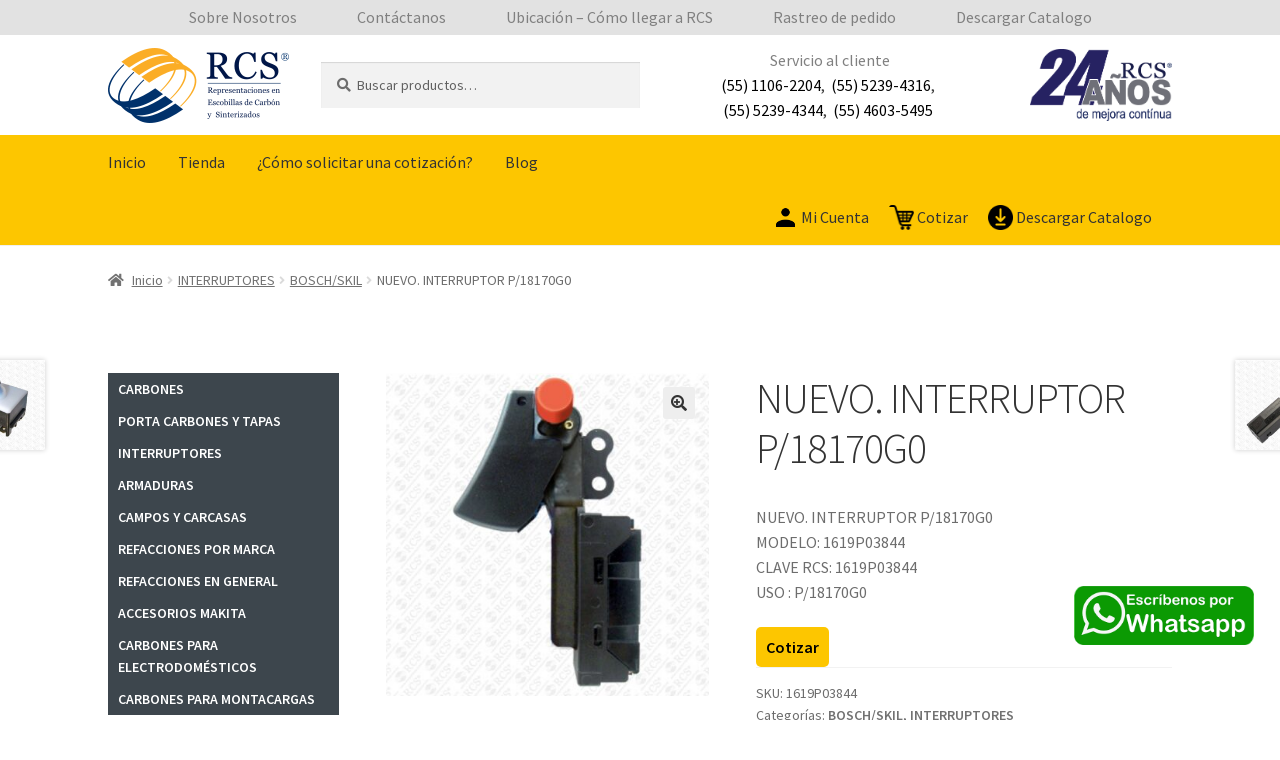

--- FILE ---
content_type: text/html; charset=UTF-8
request_url: https://rcsrepresentaciones.com.mx/nuevo-interruptor-p-18170g0/
body_size: 20763
content:
<!doctype html><html lang="es-MX" prefix="og: https://ogp.me/ns#"><head><meta charset="UTF-8"><meta name="viewport" content="width=device-width, initial-scale=1, maximum-scale=2.0"><link rel="profile" href="https://gmpg.org/xfn/11"><link rel="pingback" href="https://rcsrepresentaciones.com.mx/xmlrpc.php"><link media="all" href="https://rcsrepresentaciones.com.mx/wp-content/cache/autoptimize/css/autoptimize_6e07341571bd41d0dc1dadf7bea70e1f.css" rel="stylesheet"><title>NUEVO. INTERRUPTOR P/18170G0 - RCS Representaciones</title><meta name="description" content="NUEVO. INTERRUPTOR P/18170G0MODELO: 1619P03844CLAVE RCS: 1619P03844USO : P/18170G0"/><meta name="robots" content="index, follow, max-snippet:-1, max-video-preview:-1, max-image-preview:large"/><link rel="canonical" href="https://rcsrepresentaciones.com.mx/nuevo-interruptor-p-18170g0/" /><meta property="og:locale" content="es_MX" /><meta property="og:type" content="product" /><meta property="og:title" content="NUEVO. INTERRUPTOR P/18170G0 - RCS Representaciones" /><meta property="og:description" content="NUEVO. INTERRUPTOR P/18170G0MODELO: 1619P03844CLAVE RCS: 1619P03844USO : P/18170G0" /><meta property="og:url" content="https://rcsrepresentaciones.com.mx/nuevo-interruptor-p-18170g0/" /><meta property="og:site_name" content="RCS Representaciones" /><meta property="og:updated_time" content="2021-01-28T08:45:27-06:00" /><meta property="og:image" content="https://rcsrepresentaciones.com.mx/wp-content/uploads/MxvkRyVJGto7RPAu.jpg" /><meta property="og:image:secure_url" content="https://rcsrepresentaciones.com.mx/wp-content/uploads/MxvkRyVJGto7RPAu.jpg" /><meta property="og:image:width" content="600" /><meta property="og:image:height" content="600" /><meta property="og:image:alt" content="NUEVO. INTERRUPTOR P/18170G0" /><meta property="og:image:type" content="image/jpeg" /><meta property="product:price:currency" content="MXN" /><meta property="product:availability" content="instock" /><meta name="twitter:card" content="summary_large_image" /><meta name="twitter:title" content="NUEVO. INTERRUPTOR P/18170G0 - RCS Representaciones" /><meta name="twitter:description" content="NUEVO. INTERRUPTOR P/18170G0MODELO: 1619P03844CLAVE RCS: 1619P03844USO : P/18170G0" /><meta name="twitter:image" content="https://rcsrepresentaciones.com.mx/wp-content/uploads/MxvkRyVJGto7RPAu.jpg" /><meta name="twitter:label1" content="Precio" /><meta name="twitter:data1" content="&#036;0.00" /><meta name="twitter:label2" content="Disponibilidad" /><meta name="twitter:data2" content="Hay existencias" /> <script type="application/ld+json" class="rank-math-schema">{"@context":"https://schema.org","@graph":[{"@type":["LocalBusiness","Organization"],"@id":"https://rcsrepresentaciones.com.mx/#organization","name":"RCS","url":"https://rcsrepresentaciones.com.mx","logo":{"@type":"ImageObject","@id":"https://rcsrepresentaciones.com.mx/#logo","url":"https://rcsrepresentaciones.com.mx/wp-content/uploads/LogoRCS_desktop.png","contentUrl":"https://rcsrepresentaciones.com.mx/wp-content/uploads/LogoRCS_desktop.png","caption":"RCS Representaciones","inLanguage":"es-MX","width":"181","height":"75"},"openingHours":["Monday,Tuesday,Wednesday,Thursday,Friday,Saturday,Sunday 09:00-17:00"],"image":{"@id":"https://rcsrepresentaciones.com.mx/#logo"}},{"@type":"WebSite","@id":"https://rcsrepresentaciones.com.mx/#website","url":"https://rcsrepresentaciones.com.mx","name":"RCS Representaciones","alternateName":"Refacciones y Carbones","publisher":{"@id":"https://rcsrepresentaciones.com.mx/#organization"},"inLanguage":"es-MX"},{"@type":"ImageObject","@id":"https://rcsrepresentaciones.com.mx/wp-content/uploads/MxvkRyVJGto7RPAu.jpg","url":"https://rcsrepresentaciones.com.mx/wp-content/uploads/MxvkRyVJGto7RPAu.jpg","width":"600","height":"600","inLanguage":"es-MX"},{"@type":"ItemPage","@id":"https://rcsrepresentaciones.com.mx/nuevo-interruptor-p-18170g0/#webpage","url":"https://rcsrepresentaciones.com.mx/nuevo-interruptor-p-18170g0/","name":"NUEVO. INTERRUPTOR P/18170G0 - RCS Representaciones","datePublished":"2021-01-27T18:30:25-06:00","dateModified":"2021-01-28T08:45:27-06:00","isPartOf":{"@id":"https://rcsrepresentaciones.com.mx/#website"},"primaryImageOfPage":{"@id":"https://rcsrepresentaciones.com.mx/wp-content/uploads/MxvkRyVJGto7RPAu.jpg"},"inLanguage":"es-MX"},{"@type":"Product","name":"NUEVO. INTERRUPTOR P/18170G0 - RCS Representaciones","description":"NUEVO. INTERRUPTOR P/18170G0MODELO: 1619P03844CLAVE RCS: 1619P03844USO : P/18170G0","sku":"1619P03844","category":"INTERRUPTORES &gt; BOSCH/SKIL","mainEntityOfPage":{"@id":"https://rcsrepresentaciones.com.mx/nuevo-interruptor-p-18170g0/#webpage"},"additionalProperty":[{"@type":"PropertyValue","name":"pa_numero-de-parte","value":"1619P03844"},{"@type":"PropertyValue","name":"pa_clave-rcs","value":"1619P03844"},{"@type":"PropertyValue","name":"pa_uso","value":"P/18170G0"}],"@id":"https://rcsrepresentaciones.com.mx/nuevo-interruptor-p-18170g0/#richSnippet","image":{"@id":"https://rcsrepresentaciones.com.mx/wp-content/uploads/MxvkRyVJGto7RPAu.jpg"}}]}</script> <link rel='dns-prefetch' href='//fonts.googleapis.com' /><link href='https://fonts.gstatic.com' crossorigin rel='preconnect' /><link rel="alternate" type="application/rss+xml" title="RCS Representaciones &raquo; Feed" href="https://rcsrepresentaciones.com.mx/feed/" /><link rel="alternate" type="application/rss+xml" title="RCS Representaciones &raquo; RSS de los comentarios" href="https://rcsrepresentaciones.com.mx/comments/feed/" /><link rel="alternate" type="application/rss+xml" title="RCS Representaciones &raquo; NUEVO. INTERRUPTOR P/18170G0 RSS de los comentarios" href="https://rcsrepresentaciones.com.mx/nuevo-interruptor-p-18170g0/feed/" />  <script data-rocketlazyloadscript='//www.googletagmanager.com/gtag/js?id=G-3G562T8LKR'   data-cfasync="false" data-wpfc-render="false" async></script> <script data-cfasync="false" data-wpfc-render="false">var mi_version = '8.16';
				var mi_track_user = true;
				var mi_no_track_reason = '';
				
								var disableStrs = [
										'ga-disable-G-3G562T8LKR',
														];

				/* Function to detect opted out users */
				function __gtagTrackerIsOptedOut() {
					for (var index = 0; index < disableStrs.length; index++) {
						if (document.cookie.indexOf(disableStrs[index] + '=true') > -1) {
							return true;
						}
					}

					return false;
				}

				/* Disable tracking if the opt-out cookie exists. */
				if (__gtagTrackerIsOptedOut()) {
					for (var index = 0; index < disableStrs.length; index++) {
						window[disableStrs[index]] = true;
					}
				}

				/* Opt-out function */
				function __gtagTrackerOptout() {
					for (var index = 0; index < disableStrs.length; index++) {
						document.cookie = disableStrs[index] + '=true; expires=Thu, 31 Dec 2099 23:59:59 UTC; path=/';
						window[disableStrs[index]] = true;
					}
				}

				if ('undefined' === typeof gaOptout) {
					function gaOptout() {
						__gtagTrackerOptout();
					}
				}
								window.dataLayer = window.dataLayer || [];

				window.MonsterInsightsDualTracker = {
					helpers: {},
					trackers: {},
				};
				if (mi_track_user) {
					function __gtagDataLayer() {
						dataLayer.push(arguments);
					}

					function __gtagTracker(type, name, parameters) {
						if (!parameters) {
							parameters = {};
						}

						if (parameters.send_to) {
							__gtagDataLayer.apply(null, arguments);
							return;
						}

						if (type === 'event') {
														parameters.send_to = monsterinsights_frontend.v4_id;
							var hookName = name;
							if (typeof parameters['event_category'] !== 'undefined') {
								hookName = parameters['event_category'] + ':' + name;
							}

							if (typeof MonsterInsightsDualTracker.trackers[hookName] !== 'undefined') {
								MonsterInsightsDualTracker.trackers[hookName](parameters);
							} else {
								__gtagDataLayer('event', name, parameters);
							}
							
													} else {
							__gtagDataLayer.apply(null, arguments);
						}
					}

					__gtagTracker('js', new Date());
					__gtagTracker('set', {
						'developer_id.dZGIzZG': true,
											});
										__gtagTracker('config', 'G-3G562T8LKR', {"forceSSL":"true","link_attribution":"true"} );
															window.gtag = __gtagTracker;										(function () {
						/* https://developers.google.com/analytics/devguides/collection/analyticsjs/ */
						/* ga and __gaTracker compatibility shim. */
						var noopfn = function () {
							return null;
						};
						var newtracker = function () {
							return new Tracker();
						};
						var Tracker = function () {
							return null;
						};
						var p = Tracker.prototype;
						p.get = noopfn;
						p.set = noopfn;
						p.send = function () {
							var args = Array.prototype.slice.call(arguments);
							args.unshift('send');
							__gaTracker.apply(null, args);
						};
						var __gaTracker = function () {
							var len = arguments.length;
							if (len === 0) {
								return;
							}
							var f = arguments[len - 1];
							if (typeof f !== 'object' || f === null || typeof f.hitCallback !== 'function') {
								if ('send' === arguments[0]) {
									var hitConverted, hitObject = false, action;
									if ('event' === arguments[1]) {
										if ('undefined' !== typeof arguments[3]) {
											hitObject = {
												'eventAction': arguments[3],
												'eventCategory': arguments[2],
												'eventLabel': arguments[4],
												'value': arguments[5] ? arguments[5] : 1,
											}
										}
									}
									if ('pageview' === arguments[1]) {
										if ('undefined' !== typeof arguments[2]) {
											hitObject = {
												'eventAction': 'page_view',
												'page_path': arguments[2],
											}
										}
									}
									if (typeof arguments[2] === 'object') {
										hitObject = arguments[2];
									}
									if (typeof arguments[5] === 'object') {
										Object.assign(hitObject, arguments[5]);
									}
									if ('undefined' !== typeof arguments[1].hitType) {
										hitObject = arguments[1];
										if ('pageview' === hitObject.hitType) {
											hitObject.eventAction = 'page_view';
										}
									}
									if (hitObject) {
										action = 'timing' === arguments[1].hitType ? 'timing_complete' : hitObject.eventAction;
										hitConverted = mapArgs(hitObject);
										__gtagTracker('event', action, hitConverted);
									}
								}
								return;
							}

							function mapArgs(args) {
								var arg, hit = {};
								var gaMap = {
									'eventCategory': 'event_category',
									'eventAction': 'event_action',
									'eventLabel': 'event_label',
									'eventValue': 'event_value',
									'nonInteraction': 'non_interaction',
									'timingCategory': 'event_category',
									'timingVar': 'name',
									'timingValue': 'value',
									'timingLabel': 'event_label',
									'page': 'page_path',
									'location': 'page_location',
									'title': 'page_title',
								};
								for (arg in args) {
																		if (!(!args.hasOwnProperty(arg) || !gaMap.hasOwnProperty(arg))) {
										hit[gaMap[arg]] = args[arg];
									} else {
										hit[arg] = args[arg];
									}
								}
								return hit;
							}

							try {
								f.hitCallback();
							} catch (ex) {
							}
						};
						__gaTracker.create = newtracker;
						__gaTracker.getByName = newtracker;
						__gaTracker.getAll = function () {
							return [];
						};
						__gaTracker.remove = noopfn;
						__gaTracker.loaded = true;
						window['__gaTracker'] = __gaTracker;
					})();
									} else {
										console.log("");
					(function () {
						function __gtagTracker() {
							return null;
						}

						window['__gtagTracker'] = __gtagTracker;
						window['gtag'] = __gtagTracker;
					})();
									}</script> <link rel='preload'  href='https://fonts.googleapis.com/css?family=Source+Sans+Pro%3A400%2C300%2C300italic%2C400italic%2C600%2C700%2C900&#038;subset=latin%2Clatin-ext&#038;ver=3.9.1&#038;display=swap' data-rocket-async="style" as="style" onload="this.onload=null;this.rel='stylesheet'" type='text/css' media='all' /> <script type='text/javascript' src='https://rcsrepresentaciones.com.mx/wp-includes/js/jquery/jquery.min.js?ver=3.6.4' id='jquery-core-js'></script> <script data-cfasync="false" data-wpfc-render="false" id='monsterinsights-frontend-script-js-extra'>var monsterinsights_frontend = {"js_events_tracking":"true","download_extensions":"doc,pdf,ppt,zip,xls,docx,pptx,xlsx","inbound_paths":"[{\"path\":\"\\\/go\\\/\",\"label\":\"affiliate\"},{\"path\":\"\\\/recommend\\\/\",\"label\":\"affiliate\"}]","home_url":"https:\/\/rcsrepresentaciones.com.mx","hash_tracking":"false","ua":"","v4_id":"G-3G562T8LKR"};</script> <link rel="https://api.w.org/" href="https://rcsrepresentaciones.com.mx/wp-json/" /><link rel="alternate" type="application/json" href="https://rcsrepresentaciones.com.mx/wp-json/wp/v2/product/32220" /><link rel="EditURI" type="application/rsd+xml" title="RSD" href="https://rcsrepresentaciones.com.mx/xmlrpc.php?rsd" /><link rel="wlwmanifest" type="application/wlwmanifest+xml" href="https://rcsrepresentaciones.com.mx/wp-includes/wlwmanifest.xml" /><meta name="generator" content="WordPress 6.2.8" /><link rel='shortlink' href='https://rcsrepresentaciones.com.mx/?p=32220' /><link rel="alternate" type="application/json+oembed" href="https://rcsrepresentaciones.com.mx/wp-json/oembed/1.0/embed?url=https%3A%2F%2Frcsrepresentaciones.com.mx%2Fnuevo-interruptor-p-18170g0%2F" /><link rel="alternate" type="text/xml+oembed" href="https://rcsrepresentaciones.com.mx/wp-json/oembed/1.0/embed?url=https%3A%2F%2Frcsrepresentaciones.com.mx%2Fnuevo-interruptor-p-18170g0%2F&#038;format=xml" /><link rel="preload" as="font" href="https://rcsrepresentaciones.com.mx/wp-content/themes/storefront/assets/fonts/fa-solid-900.woff2" crossorigin> <noscript><style>.woocommerce-product-gallery{ opacity: 1 !important; }</style></noscript> <script data-rocketlazyloadscript='https://www.googletagmanager.com/gtag/js?id=UA-192191010-1' async ></script> <script data-rocketlazyloadscript='[data-uri]' ></script> <link rel="icon" href="https://rcsrepresentaciones.com.mx/wp-content/uploads/cropped-logo-RCS-horizontal-32x32.png" sizes="32x32" /><link rel="icon" href="https://rcsrepresentaciones.com.mx/wp-content/uploads/cropped-logo-RCS-horizontal-192x192.png" sizes="192x192" /><link rel="apple-touch-icon" href="https://rcsrepresentaciones.com.mx/wp-content/uploads/cropped-logo-RCS-horizontal-180x180.png" /><meta name="msapplication-TileImage" content="https://rcsrepresentaciones.com.mx/wp-content/uploads/cropped-logo-RCS-horizontal-270x270.png" /><style id="wp-custom-css">/* whatsapp */
.rcs_whatsapp {
	height: 180px;
	width: 180px;
	background: transparent;
	position: fixed;
	z-index: 1000;
	bottom: 2%;
	right: 2%;
	padding: 0;
	margin: 0;
	display: flex;
	align-items: center;
	justify-items: center;
}

.rcs_whatsapp .rcs_whatsapp_link {
	width: 100%;
	height: 100%;
}

/* Encabezado */

.site-header {
	margin: 0px !important;
	padding: 0px;
}
.rcs-menu-secundario {
	margin: 0px;
	padding: 5px 0px;;
	background-color: #e2e2e2;
}

.rcs-menu-secundario ul {
	margin: 0px;
  list-style-type: none;
  list-style: none;
  list-style-image: none;
  text-align:center;
}

.rcs-menu-secundario li {
  padding: 0px 30px 0px 30px;
  display: inline;
}

.rcs-menu-secundario a {
  color: gray !important;
}

.site-header ul#menu-secundario li.current-menu-item > a {
	padding: 8px;
	color: white !important;
}
.site-header .site-branding img.desktop  {
	max-width: 181px;
	float: left;
}
.site-header .site-branding img.mobile {
	display: none;
	max-width: 120px;
	float: left;
}

.site-header .entre-menus .site-branding2 img.desktop {
	max-width: 142px;
	float: right;
}

.site-header .entre-menus .site-branding2 img.mobile {
	display: none;
	max-width: 100px;
	float: right;
}

.site-header .entre-menus {
	display: grid;
	grid-template-columns: 20% 30% 30% 20%;
	grid-template-areas: "brand search widget brand2";
	align-content: center;
	justify-content: center;
	height: 100px;
}

.site-header .entre-menus .site-branding {
	grid-area: brand;
	margin: 0px !important;
	margin: 0 !important;
	margin-top: auto !important;
	margin-bottom: auto !important;
	width: 100% !important;
	float: unset;
}

.site-header .entre-menus .site-branding2 {
	grid-area: brand2;
	margin: 0px !important;
	margin: 0 !important;
	margin-top: auto !important;
	margin-bottom: auto !important;
	width: 100% !important;
	float: unset;
}

.site-header .entre-menus .site-search {
	grid-area: search;
	margin: 0 !important;
	margin-top: auto !important;
	margin-bottom: auto !important;
	width: 100% !important;
	float: unset;
}

.site-header .entre-menus .site-header-widget {
	grid-area: widget;
	margin: 0 !important;
	margin-top: auto !important;
	margin-bottom: auto !important;
	margin-left: 60px !important;
}

.site-header .entre-menus .site-header-widget .servicio-cliente {
	text-align: center;
	margin: 40px 10px;
}

.site-header .entre-menus .site-header-widget .servicio-cliente .titulo {
	text-align: center;
	margin: 0px;
	color: gray;
}

.site-header .entre-menus .site-header-widget .servicio-cliente .telefonos a {
	color: black;
}

.storefront-primary-navigation {
	background-color: #fdc600;
}

.main-navigation {
	width: 70% !important;
}

.main-navigation ul.menu > li > a, .main-navigation ul.nav-menu > li > a {
	padding-top: 15px;
	padding-bottom: 15px;
}

.main-navigation ul li a:hover, .main-navigation ul li:hover > a, .site-title a:hover, .site-header ul.menu li.current-menu-item > a {
  color: white;
	background-color: #001748;
}

.site-header-cart.menu {
	display: flex;
	align-items: center;
	justify-items: center;
	width: unset !important;
	margin-right: 20px !important;
	padding: 15px 0;
}

.site-header-cart.menu li a {
	display: flex;
}

.site-header-cart.menu img {
	width: 25px;
	margin-left: 20px;
}

/* Categorías del inicio */

.rcs-menu-inicio-categorias {
	margin: 0px !important;
	background-color: #3d464d !important;
}

.rcs_categorias {
	margin: 0px 0px;
	padding 0;
}

.rcs_categorias ul {
	padding: 0;
	margin: 0 !important;
}
.rcs_categorias li {
	list-style: none;
	position: relative;
	background-color: #3d464d !important;
	color: white !important;
	width: 100%;
}

.rcs_categorias li a {
	text-decoration: none !important;
	display: inline-block;
	padding: 5px 10px;
	color: white !important;
	width: 100%;
	height: 100%;
}

.rcs_categorias li a:hover {
	color: #3d464d !important;
	background-color: #fdc600 !important;
}

.rcs_categorias li ul{
	opacity: 0;
	position:absolute;
	top:0px;
	left:100%;
	transition: all 0.4s ease-in-out;
	pointer-events: none;
	
}

.rcs_categorias .rcs_categorias_hijos {
	width: 300px;
	z-index: 1;
}

.rcs_categorias li:hover ul {
	opacity: 1;
	pointer-events: auto;
}

/* Banner */

.rcs-inicio-slider {
	margin: 0px !important;
}

.rcs-banner {
	margin: 0px !important;
	position: relative;
	height: 100%;
}

.rcs-inicio-slider .rcs-banner .slick-list
{
	height: 100% !important;
}

.rcs-inicio-slider .rcs-banner .slick-list .slick-track {
	height: 100% !important;
}

.rcs-inicio-slider .rcs-banner .slick-list .slick-track .slick-slide {
	height: 100% !important;
}
.rcs-inicio-slider .rcs-banner .slick-list .slick-track .slick-slide > div {
	height: 100% !important;
}

.rcs-inicio-slider .rcs-banner .slick-list .slick-track .slick-slide > div > div {
	height: 100% !important;
	display: flex !important;
	align-items: center;
	justify-items: center;
	padding: 50px;
}
.banner-texto {
	width: 30%;
}
.banner-imagen {
	width: 70%;
}

.banner-texto h2 {
	font-weight: bold;
	font-size: 1.4rem;
}

.rcs-banner {
	position: relative;
}
.slick-dots {
	bottom: 2%;
}
/*
.rcs-banner figure,
.rcs-banner img {
	width: 70%;
	height: auto;
	padding-top: 5%;
	float: right;
	height: 100%;
}

.rcs-banner h2 {
	position: absolute;
	bottom: 10%;
	left: 30px;
	width: 30%;
	font-weight: bold;
	font-size: 1.8rem;
}
*/
/* Loop de productos */

.products .product {
	border: 1px solid gray;
	padding: 20px;
}

ul.products li.product .woocommerce-loop-product__title {
	font-weight: bold;
	height: 100px;
}
.products .product .onsale {
	display: none;
}

.add-request-quote-button.button {
	border-radius: 5px
}

/* Highlights */

.rcs-highlights .wp-block-column {
	border: 1px solid gray;
	background: #fdc600;
	display: flex;
	align-items: center;
	margin: 0px !important;
}

.rcs-highlights .wp-block-column figure {
	padding: 20px 10px 20px 20px;
	margin: 0px !important;
	width: 120px;
}

.rcs-highlights .wp-block-column p {
	padding: 20px 20px 20px 0px;
	margin: 0px;
	text-align: right;
	font-size: 1rem;
	font-weight: bold;
	color: black;
}

/* Inicio Call to action */

.rcs-cta {
	background-image: url("/wp-content/uploads/Muestra_color_gris_panal.jpg");
	background-repeat: repeat;
	position: relative;
	margin-bottom: 60px;
}

.rcs-cta .title {
	font-size: 1.6rem;
	margin-right: 60%;
	margin-bottom: 10px;
	padding-top: 60px;
	font-weight: bold;
	line-height: 2rem;
	color: #fdc600;
}


.rcs-cta .subtitle {
	font-size: 1rem;
	margin-right: 50%;
	line-height: 1.3rem;
	color: white;
}


.rcs-cta button {
	visibility: hidden;
}

.rcs-cta .search-field {
	margin-right: 50%;
	width: 40%;
	margin-bottom: 60px;
	border-radius: 10px;
}

.rcs-cta img {
	position: absolute;
	right: 0px;
	top: 50px;
	width: 600px;
}

/* Inicio seccion de marcas */




.wp-block-gallery.is-cropped .blocks-gallery-item img {
	object-fit: contain;
}
/* Sobre nosotros */

.sobre-nosotros {
	text-align: justify;
	font-size: .8rem
}

.leer-mas {
	margin: auto;
	display: block;
	width: 130px;
	background-color: #fdc600!important;
  color: #000000!important;
	border-radius: 5px
}

/* Pie de página */

.site-footer {
	background-color: white;
	padding: 0px;
	color: black;
}

.footer-widgets {
	margin: 0px;
	padding: 0px;
	border: none;
}

.site-footer a {
	text-decoration: none;
	margin: 0;
}

.site-footer p {
	margin: 20px 0;
}
.footer-widgets .widget {
	margin-bottom: 5px;
}

.footer-widgets h3 {
	font-weight: bold;
}

.footer-widgets .rcs-footer-contacto {
	display: flex;
	align-items: center;
	font-size: 1rem;
	
}

.footer-widgets .rcs-footer-contacto img {
	padding-right: 20px;
	width: 18%;
}

.site-info {
	margin-top: 30px;
	padding: 0px;
	background-image: url("/wp-content/uploads/Muestra_color_gris_panal.jpg");
	background-repeat: repeat;
	    margin-left: calc(50% - 50vw);
    margin-right: calc(50% - 50vw);
	text-align: center;
	padding: 10px;
	color: white;
	font-weight: bold;
}

/* Página Sobre nosotros */

.sobre-nosotros-2 {
	text-align: justify;
}

/* Página Contacto */

.wpcf7-form-control {
	width: 100%;
	border-radius: 5px;
}

/* Página Ubicación */

.page-id-4930 iframe {
	width: 100%;
}

/* centrar texto en páginas */
body.page-id-3 p, body.page-id-4946 article p,{
	text-align: justify !important;
}

/* Globales */

.main-navigation ul.menu > li > a, .main-navigation ul.nav-menu > li > a {
    padding-top: 15px;
    padding-bottom: 15px;
}
@media (min-width: 768px)
.main-navigation ul.menu>li>a, .main-navigation ul.nav-menu>li>a {
    padding: 1.618em 1em;
}
.main-navigation ul li a, .site-title a, ul.menu li a, .site-branding h1 a, button.menu-toggle, button.menu-toggle:hover, .handheld-navigation .dropdown-toggle {
    color: #333333;
}
@media (min-width: 768px)
.main-navigation ul li a, .secondary-navigation ul li a {
    display: block;
}
.main-navigation ul li a {
    padding: .875em 0;
    display: block;
}
a:focus, button:focus, .button.alt:focus, input:focus, textarea:focus, input[type="button"]:focus, input[type="reset"]:focus, input[type="submit"]:focus, input[type="email"]:focus, input[type="tel"]:focus, input[type="url"]:focus, input[type="password"]:focus, input[type="search"]:focus {
	outline-color: #001748;
}

a:focus, button:focus, input:focus, textarea:focus {
    outline: 2px solid #001748;
}

a {
	color: #001748;
}

/* Barras laterales */

body.woocommerce-checkout #primary,
body.woocommerce-cart #primary,
body.woocommerce-account #primary {
	float: none;
	width: 100%;
}

#order_review {
	border: 5px solid #001748;
	border-radius: 10px;
  padding: 10px;
	margin-bottom: 10px;
}
/*
body.woocommerce-checkout:not(.woocommerce-order-received) #masthead,
body.woocommerce-checkout:not(.woocommerce-order-received) .storefront-breadcrumb,
body.woocommerce-checkout:not(.woocommerce-order-received) .site-footer {
	display: none;
}

body.woocommerce-checkout:not(.woocommerce-order-received) #content  {
	margin-top: 50px;
}
*/
#stripe-payment-data p:first-child {
	display: none;
}
@media (max-width: 768px) {
	.rcs-menu-secundario	{
		display: none;
	}
	.site-header {
		position: fixed;
		top: 0px;
		left: 0px;
		right: 0px;
	}
	.site-header .entre-menus {
    display: grid;
    grid-template-columns: 50% 50%;
    grid-template-areas: "brand brand2";
    align-content: center;
    justify-content: center;
    height: 80px;
	}
	
	.site-branding img.desktop {
		display: none;
	}
	
	.site-branding img.mobile {
		display: block !important;
		margin: auto !important;
	}
	
	.site-branding2 img.desktop {
		display: none;
	}
	
	.site-branding2 img.mobile {
		display: block !important;
		margin: auto !important;
	}
	
	.site-header .entre-menus .site-search,
	.site-header .entre-menus .site-header-widget {
		display: none;
	}

	.storefront-handheld-footer-bar {
		bottom: unset !important;
		top: 80px;
		display: block;
		box-shadow: unset;
	}
	.storefront-handheld-footer-bar li a {
		background-color: lightgray !important;
		margin: 4px;
	}
	.site-content .col-full {
		margin: 0px;
	}
	.rcs-banner {
		margin: 0px !important;
		width: 100%;
	}
	.rcs-banner h2 {
		font-size: 13px;
		left: 10px;
	}
	.rcs-highlights {
		display: flex !important;
	}
	.rcs-highlights .wp-block-column {
		flex-basis: 45% !important;
		margin: 2px !important;
	}
	.rcs-highlights .wp-block-column figure {
    padding: 10px;
    margin: 0px !important;
    width: 100px;
	}
	.rcs-highlights .wp-block-column p {
    padding: 10px;
    margin: 0px;
    text-align: right;
    font-size: .7rem;
    font-weight: bold;
    color: black;
	}
	.products.columns-4 {
		flex-wrap: wrap;
	}
	.products.columns-4 li.product {
		margin-right: 0;
		height: 400px;
	}
	.products.columns-4 li.product h2 {
		height: 50px;
	}
	.products.columns-4 li.product .yith-ywraq-add-to-quote {
		position: absolute;
    bottom: 10px;
    left: 50%;
    transform: translateX(-50%);
	}
	h2.has-text-align-center {
		margin-left: 10px;
		margin-right: 10px;
	}
	.site-search {
		display: none !important;
	}
	.storefront-handheld-footer-bar ul li.search.active .site-search {
		display: block !important;
	}
	.rcs-cta .title {
    font-size: 1rem;
    margin: 10px;
    font-weight: bold;
    line-height: 1.4rem;
    color: #fdc600;
	}
	.rcs-cta .subtitle {
    font-size: .8rem;
    margin: 10px;
    line-height: 1.3rem;
    color: white;
	}
	.rcs-cta .search-field {
		margin-left: 10px;
    margin-right: 50%;
		margin-top: 60px;
		font-size:
    width: 40%;
    margin-bottom: 20px;
    border-radius: 10px;
	}
	.rcs-cta img {
    position: absolute;
    right: 0px;
    top: 200px;
    width: 220px;
	}
	.wp-block-gallery.columns-4.is-cropped {
		margin: 20px;
	}
	.footer-widgets {
		//display: flex;
		overflow: hidden;
	}
	.footer-widgets .block {
		//width: 50%;
		margin: 10px;
	}
	.footer-widgets .block h3 {
		font-size: 1em;
	}
	.footer-widgets .block.footer-widget-1 img {
		width: 40px !important;
	}
	.footer-widgets .block.footer-widget-3 {
		display: block;
	}
	.footer-widgets .block.footer-widget-4 {
		display: none;
	}
	.storefront-handheld-footer-bar ul li.menu>a:before {
    content: "\f0c9";
	}	
	.storefront-handheld-footer-bar ul li.cotizacion>a:before {
    content: "\f291";
	}	
	.storefront-primary-navigation {
		display: none;
	}
	.rcs_categorias {
		display: none;
	}
	.muestra {
		display: block !important;
	}

	.entry-content {
		margin-top: 150px;
	}
	.sobre-nosotros {
	width: 80%;
}
	.archive .content-area,
	.page-template-default .content-area, .product-template-default .content-area {
		margin-top: 0px;
    margin-left: 10px;
    margin-right: 10px;
	}
	.products.columns-4 {
		display: flex;
		margin: 30px;
	}
	.products.columns-4 li {
		width: 95% !important;
		margin: 10px;
		margin-bottom: 5px !important;
		padding: 0px 0px 10px 0px!important;
	}
	.products.columns-4 li a {
		margin: 0px;
		height: 220px
	}
	.products.columns-4 li a h2 {
		margin: 5px;
		font-size: .7em !important;
	}
		.products.columns-4 li .add-request-quote-button {
		margin: 10px;
		height: 45px
	}
		.slick-prev:before, .slick-next:before {
		color: black;
	}
.rcs_categorias li ul{
	display:block;
	position:unset;
	margin-left: 30px !important;
}
	.woocommerce-account .col-full {
		margin: 10px;
	}
	body.woocommerce-account #primary {
		width: 95% !important;
	}
	.woocommerce-account .entry-content {
		margin-top: 0px;
	}
	.storefront-breadcrumb {
		margin-top: 150px;
		margin-bottom: 0px;
	}
	.rcs_categorias li ul{
		opacity: 1;
	}
}
body:not(.home) .rcs_categorias {
	//display: none;
}

.logged-in .hide_if_logged_in {
	display: none !important;
}

.demo_store {
	top: 0;
	bottom: unset;
	z-index: 99999;
}

.leyenda-mayoreo {
	margin-top: 20px;
	background-color: #fdc600;
	text-align: center;
	border-radius: 5px;
	padding: 15px;
	font-weight: bold;
	color: black;
}

.yith-ywraq-add-to-quote {
	width: 100%;
}

.add-request-quote-button.button {
	height: auto !important;
	padding: 10px;
}

.woocomerce-error {
	visibility:hidden;
}</style><noscript><style id="rocket-lazyload-nojs-css">.rll-youtube-player, [data-lazy-src]{display:none !important;}</style></noscript><script>/*! loadCSS rel=preload polyfill. [c]2017 Filament Group, Inc. MIT License */
(function(w){"use strict";if(!w.loadCSS){w.loadCSS=function(){}}
var rp=loadCSS.relpreload={};rp.support=(function(){var ret;try{ret=w.document.createElement("link").relList.supports("preload")}catch(e){ret=!1}
return function(){return ret}})();rp.bindMediaToggle=function(link){var finalMedia=link.media||"all";function enableStylesheet(){link.media=finalMedia}
if(link.addEventListener){link.addEventListener("load",enableStylesheet)}else if(link.attachEvent){link.attachEvent("onload",enableStylesheet)}
setTimeout(function(){link.rel="stylesheet";link.media="only x"});setTimeout(enableStylesheet,3000)};rp.poly=function(){if(rp.support()){return}
var links=w.document.getElementsByTagName("link");for(var i=0;i<links.length;i++){var link=links[i];if(link.rel==="preload"&&link.getAttribute("as")==="style"&&!link.getAttribute("data-loadcss")){link.setAttribute("data-loadcss",!0);rp.bindMediaToggle(link)}}};if(!rp.support()){rp.poly();var run=w.setInterval(rp.poly,500);if(w.addEventListener){w.addEventListener("load",function(){rp.poly();w.clearInterval(run)})}else if(w.attachEvent){w.attachEvent("onload",function(){rp.poly();w.clearInterval(run)})}}
if(typeof exports!=="undefined"){exports.loadCSS=loadCSS}
else{w.loadCSS=loadCSS}}(typeof global!=="undefined"?global:this))</script></head><body data-rsssl=1 class="product-template-default single single-product postid-32220 wp-custom-logo wp-embed-responsive theme-storefront woocommerce woocommerce-page woocommerce-no-js storefront-secondary-navigation storefront-align-wide left-sidebar woocommerce-active"> <svg xmlns="http://www.w3.org/2000/svg" viewBox="0 0 0 0" width="0" height="0" focusable="false" role="none" style="visibility: hidden; position: absolute; left: -9999px; overflow: hidden;" ><defs><filter id="wp-duotone-dark-grayscale"><feColorMatrix color-interpolation-filters="sRGB" type="matrix" values=" .299 .587 .114 0 0 .299 .587 .114 0 0 .299 .587 .114 0 0 .299 .587 .114 0 0 " /><feComponentTransfer color-interpolation-filters="sRGB" ><feFuncR type="table" tableValues="0 0.49803921568627" /><feFuncG type="table" tableValues="0 0.49803921568627" /><feFuncB type="table" tableValues="0 0.49803921568627" /><feFuncA type="table" tableValues="1 1" /></feComponentTransfer><feComposite in2="SourceGraphic" operator="in" /></filter></defs></svg><svg xmlns="http://www.w3.org/2000/svg" viewBox="0 0 0 0" width="0" height="0" focusable="false" role="none" style="visibility: hidden; position: absolute; left: -9999px; overflow: hidden;" ><defs><filter id="wp-duotone-grayscale"><feColorMatrix color-interpolation-filters="sRGB" type="matrix" values=" .299 .587 .114 0 0 .299 .587 .114 0 0 .299 .587 .114 0 0 .299 .587 .114 0 0 " /><feComponentTransfer color-interpolation-filters="sRGB" ><feFuncR type="table" tableValues="0 1" /><feFuncG type="table" tableValues="0 1" /><feFuncB type="table" tableValues="0 1" /><feFuncA type="table" tableValues="1 1" /></feComponentTransfer><feComposite in2="SourceGraphic" operator="in" /></filter></defs></svg><svg xmlns="http://www.w3.org/2000/svg" viewBox="0 0 0 0" width="0" height="0" focusable="false" role="none" style="visibility: hidden; position: absolute; left: -9999px; overflow: hidden;" ><defs><filter id="wp-duotone-purple-yellow"><feColorMatrix color-interpolation-filters="sRGB" type="matrix" values=" .299 .587 .114 0 0 .299 .587 .114 0 0 .299 .587 .114 0 0 .299 .587 .114 0 0 " /><feComponentTransfer color-interpolation-filters="sRGB" ><feFuncR type="table" tableValues="0.54901960784314 0.98823529411765" /><feFuncG type="table" tableValues="0 1" /><feFuncB type="table" tableValues="0.71764705882353 0.25490196078431" /><feFuncA type="table" tableValues="1 1" /></feComponentTransfer><feComposite in2="SourceGraphic" operator="in" /></filter></defs></svg><svg xmlns="http://www.w3.org/2000/svg" viewBox="0 0 0 0" width="0" height="0" focusable="false" role="none" style="visibility: hidden; position: absolute; left: -9999px; overflow: hidden;" ><defs><filter id="wp-duotone-blue-red"><feColorMatrix color-interpolation-filters="sRGB" type="matrix" values=" .299 .587 .114 0 0 .299 .587 .114 0 0 .299 .587 .114 0 0 .299 .587 .114 0 0 " /><feComponentTransfer color-interpolation-filters="sRGB" ><feFuncR type="table" tableValues="0 1" /><feFuncG type="table" tableValues="0 0.27843137254902" /><feFuncB type="table" tableValues="0.5921568627451 0.27843137254902" /><feFuncA type="table" tableValues="1 1" /></feComponentTransfer><feComposite in2="SourceGraphic" operator="in" /></filter></defs></svg><svg xmlns="http://www.w3.org/2000/svg" viewBox="0 0 0 0" width="0" height="0" focusable="false" role="none" style="visibility: hidden; position: absolute; left: -9999px; overflow: hidden;" ><defs><filter id="wp-duotone-midnight"><feColorMatrix color-interpolation-filters="sRGB" type="matrix" values=" .299 .587 .114 0 0 .299 .587 .114 0 0 .299 .587 .114 0 0 .299 .587 .114 0 0 " /><feComponentTransfer color-interpolation-filters="sRGB" ><feFuncR type="table" tableValues="0 0" /><feFuncG type="table" tableValues="0 0.64705882352941" /><feFuncB type="table" tableValues="0 1" /><feFuncA type="table" tableValues="1 1" /></feComponentTransfer><feComposite in2="SourceGraphic" operator="in" /></filter></defs></svg><svg xmlns="http://www.w3.org/2000/svg" viewBox="0 0 0 0" width="0" height="0" focusable="false" role="none" style="visibility: hidden; position: absolute; left: -9999px; overflow: hidden;" ><defs><filter id="wp-duotone-magenta-yellow"><feColorMatrix color-interpolation-filters="sRGB" type="matrix" values=" .299 .587 .114 0 0 .299 .587 .114 0 0 .299 .587 .114 0 0 .299 .587 .114 0 0 " /><feComponentTransfer color-interpolation-filters="sRGB" ><feFuncR type="table" tableValues="0.78039215686275 1" /><feFuncG type="table" tableValues="0 0.94901960784314" /><feFuncB type="table" tableValues="0.35294117647059 0.47058823529412" /><feFuncA type="table" tableValues="1 1" /></feComponentTransfer><feComposite in2="SourceGraphic" operator="in" /></filter></defs></svg><svg xmlns="http://www.w3.org/2000/svg" viewBox="0 0 0 0" width="0" height="0" focusable="false" role="none" style="visibility: hidden; position: absolute; left: -9999px; overflow: hidden;" ><defs><filter id="wp-duotone-purple-green"><feColorMatrix color-interpolation-filters="sRGB" type="matrix" values=" .299 .587 .114 0 0 .299 .587 .114 0 0 .299 .587 .114 0 0 .299 .587 .114 0 0 " /><feComponentTransfer color-interpolation-filters="sRGB" ><feFuncR type="table" tableValues="0.65098039215686 0.40392156862745" /><feFuncG type="table" tableValues="0 1" /><feFuncB type="table" tableValues="0.44705882352941 0.4" /><feFuncA type="table" tableValues="1 1" /></feComponentTransfer><feComposite in2="SourceGraphic" operator="in" /></filter></defs></svg><svg xmlns="http://www.w3.org/2000/svg" viewBox="0 0 0 0" width="0" height="0" focusable="false" role="none" style="visibility: hidden; position: absolute; left: -9999px; overflow: hidden;" ><defs><filter id="wp-duotone-blue-orange"><feColorMatrix color-interpolation-filters="sRGB" type="matrix" values=" .299 .587 .114 0 0 .299 .587 .114 0 0 .299 .587 .114 0 0 .299 .587 .114 0 0 " /><feComponentTransfer color-interpolation-filters="sRGB" ><feFuncR type="table" tableValues="0.098039215686275 1" /><feFuncG type="table" tableValues="0 0.66274509803922" /><feFuncB type="table" tableValues="0.84705882352941 0.41960784313725" /><feFuncA type="table" tableValues="1 1" /></feComponentTransfer><feComposite in2="SourceGraphic" operator="in" /></filter></defs></svg><div class='rcs_whatsapp'><a href='https://wa.link/c9na7o' target='_blank'><img src="data:image/svg+xml,%3Csvg%20xmlns='http://www.w3.org/2000/svg'%20viewBox='0%200%200%200'%3E%3C/svg%3E" data-lazy-src="/wp-content/uploads/Logo_WA_Final.png"><noscript><img src='/wp-content/uploads/Logo_WA_Final.png'></noscript></a></div><div id="page" class="hfeed site"><header id="masthead" class="site-header" role="banner" style=""><nav class="rcs-menu-secundario" role="navigation" aria-label="Navegación secundaria"><div class="menu-secundario-container"><ul id="menu-secundario" class="menu"><li id="menu-item-4917" class="menu-item menu-item-type-post_type menu-item-object-page menu-item-4917"><a href="https://rcsrepresentaciones.com.mx/sobre-nosotros/">Sobre Nosotros</a></li><li id="menu-item-4921" class="menu-item menu-item-type-post_type menu-item-object-page menu-item-4921"><a href="https://rcsrepresentaciones.com.mx/contacto/">Contáctanos</a></li><li id="menu-item-4941" class="menu-item menu-item-type-post_type menu-item-object-page menu-item-4941"><a href="https://rcsrepresentaciones.com.mx/como-llegar-a-rcs/">Ubicación &#8211; Cómo llegar a RCS</a></li><li id="menu-item-4646" class="menu-item menu-item-type-custom menu-item-object-custom menu-item-4646"><a href="/mi-cuenta/orders/">Rastreo de pedido</a></li><li id="menu-item-35297" class="menu-item menu-item-type-post_type menu-item-object-page menu-item-35297"><a href="https://rcsrepresentaciones.com.mx/descargar-catalogo/">Descargar Catalogo</a></li></ul></div></nav><div class="col-full entre-menus"> <a class="skip-link screen-reader-text" href="#site-navigation">Saltar a navegación</a> <a class="skip-link screen-reader-text" href="#content">Ir al contenido</a><div class="site-branding"> <img width="181" height="75" src="data:image/svg+xml,%3Csvg%20xmlns='http://www.w3.org/2000/svg'%20viewBox='0%200%20181%2075'%3E%3C/svg%3E" class="custom-logo desktop" alt="RCS Representaciones" data-lazy-src="https://rcsrepresentaciones.com.mx/wp-content/uploads/LogoRCS_desktop.png"><noscript><img width="181" height="75" src="https://rcsrepresentaciones.com.mx/wp-content/uploads/LogoRCS_desktop.png" class="custom-logo desktop" alt="RCS Representaciones"></noscript> <img width="181" height="75" src="data:image/svg+xml,%3Csvg%20xmlns='http://www.w3.org/2000/svg'%20viewBox='0%200%20181%2075'%3E%3C/svg%3E" class="custom-logo mobile" alt="RCS Representaciones" data-lazy-src="https://rcsrepresentaciones.com.mx/wp-content/uploads/LogoRCS_mobile.png"><noscript><img width="181" height="75" src="https://rcsrepresentaciones.com.mx/wp-content/uploads/LogoRCS_mobile.png" class="custom-logo mobile" alt="RCS Representaciones"></noscript></div><div class="site-search"><div class="widget woocommerce widget_product_search"><form role="search" method="get" class="woocommerce-product-search" action="https://rcsrepresentaciones.com.mx/"> <label class="screen-reader-text" for="woocommerce-product-search-field-0">Buscar por:</label> <input type="search" id="woocommerce-product-search-field-0" class="search-field" placeholder="Buscar productos&hellip;" value="" name="s" /> <button type="submit" value="Buscar" class="">Buscar</button> <input type="hidden" name="post_type" value="product" /></form></div></div><div class="site-header-widget"><section id="custom_html-2" class="widget_text widget widget_custom_html"><div class="textwidget custom-html-widget"><div class='servicio-cliente'><p class='titulo'> Servicio al cliente</p><p class='telefonos'> <a href="tel:5511062204">(55) 1106-2204</a>,&nbsp; <a href="tel:5552394316">(55) 5239-4316</a>,&nbsp; <a href="tel:5552394344">(55) 5239-4344</a>,&nbsp; <a href="tel:5546035495">(55) 4603-5495</a>&nbsp;</p></div></div></section></div><div class="site-branding2"> <img width="142" height="75" src="data:image/svg+xml,%3Csvg%20xmlns='http://www.w3.org/2000/svg'%20viewBox='0%200%20142%2075'%3E%3C/svg%3E" class="custom-logo desktop" alt="RCS Representaciones" data-lazy-src="https://rcsrepresentaciones.com.mx/wp-content/uploads/Logo22anos_desktop.png"><noscript><img width="142" height="75" src="https://rcsrepresentaciones.com.mx/wp-content/uploads/Logo22anos_desktop.png" class="custom-logo desktop" alt="RCS Representaciones"></noscript> <img width="142" height="75" src="data:image/svg+xml,%3Csvg%20xmlns='http://www.w3.org/2000/svg'%20viewBox='0%200%20142%2075'%3E%3C/svg%3E" class="custom-logo mobile" alt="RCS Representaciones" data-lazy-src="https://rcsrepresentaciones.com.mx/wp-content/uploads/Logo22anos_mobile.png"><noscript><img width="142" height="75" src="https://rcsrepresentaciones.com.mx/wp-content/uploads/Logo22anos_mobile.png" class="custom-logo mobile" alt="RCS Representaciones"></noscript></div></div><div class="storefront-primary-navigation"><div class="col-full"><nav id="site-navigation" class="main-navigation" role="navigation" aria-label="Navegación primaria"> <button class="menu-toggle" aria-controls="site-navigation" aria-expanded="false"><span>Menú</span></button><div class="primary-navigation"><ul id="menu-principal" class="menu"><li id="menu-item-4650" class="menu-item menu-item-type-post_type menu-item-object-page menu-item-home menu-item-4650"><a href="https://rcsrepresentaciones.com.mx/">Inicio</a></li><li id="menu-item-4652" class="menu-item menu-item-type-post_type menu-item-object-page current_page_parent menu-item-4652"><a href="https://rcsrepresentaciones.com.mx/tienda/">Tienda</a></li><li id="menu-item-33443" class="menu-item menu-item-type-post_type menu-item-object-page menu-item-33443"><a href="https://rcsrepresentaciones.com.mx/como-solicitar-una-cotizacion/">¿Cómo solicitar una cotización?</a></li><li id="menu-item-33764" class="menu-item menu-item-type-post_type menu-item-object-page menu-item-33764"><a href="https://rcsrepresentaciones.com.mx/blog/">Blog</a></li></ul></div><div class="menu"><ul><li ><a href="https://rcsrepresentaciones.com.mx/">Inicio</a></li><li class="page_item page-item-33438"><a href="https://rcsrepresentaciones.com.mx/como-solicitar-una-cotizacion/">¿Cómo solicitar una cotización?</a></li><li class="page_item page-item-26 "><a href="https://rcsrepresentaciones.com.mx/blog/">Blog</a></li><li class="page_item page-item-7"><a href="https://rcsrepresentaciones.com.mx/carrito/">Carrito</a></li><li class="page_item page-item-4919"><a href="https://rcsrepresentaciones.com.mx/contacto/">Contacto</a></li><li class="page_item page-item-35294"><a href="https://rcsrepresentaciones.com.mx/descargar-catalogo/">Descargar Catalogo</a></li><li class="page_item page-item-8"><a href="https://rcsrepresentaciones.com.mx/finalizar-compra/">Finalizar compra</a></li><li class="page_item page-item-9"><a href="https://rcsrepresentaciones.com.mx/mi-cuenta/">Mi cuenta</a></li><li class="page_item page-item-3"><a href="https://rcsrepresentaciones.com.mx/politica-de-privacidad/">Política de Privacidad</a></li><li class="page_item page-item-4946"><a href="https://rcsrepresentaciones.com.mx/preguntas-frecuentes/">Preguntas Frecuentes</a></li><li class="page_item page-item-4764"><a href="https://rcsrepresentaciones.com.mx/sobre-nosotros/">Sobre Nosotros</a></li><li class="page_item page-item-4641"><a href="https://rcsrepresentaciones.com.mx/solicitud-de-cotizacion/">Solicitud de cotización</a></li><li class="page_item page-item-4766"><a href="https://rcsrepresentaciones.com.mx/terminos-y-condiciones/">Términos y Condiciones</a></li><li class="page_item page-item-6 current_page_parent"><a href="https://rcsrepresentaciones.com.mx/tienda/">Tienda</a></li><li class="page_item page-item-4930"><a href="https://rcsrepresentaciones.com.mx/como-llegar-a-rcs/">Ubicación &#8211; Cómo llegar a RCS</a></li></ul></div></nav><ul id="site-header-cart" class="site-header-cart menu"><li> <a href='/mi-cuenta/'><img src="data:image/svg+xml,%3Csvg%20xmlns='http://www.w3.org/2000/svg'%20viewBox='0%200%200%200'%3E%3C/svg%3E" data-lazy-src="/wp-content/uploads/icons8-usuario-96.png"><noscript><img src='/wp-content/uploads/icons8-usuario-96.png'></noscript>&nbsp;Mi Cuenta</a></li><li> <a href='/solicitud-de-cotizacion/'><img src="data:image/svg+xml,%3Csvg%20xmlns='http://www.w3.org/2000/svg'%20viewBox='0%200%200%200'%3E%3C/svg%3E" data-lazy-src="/wp-content/uploads/icons8-carrito-de-compras-52.png"><noscript><img src='/wp-content/uploads/icons8-carrito-de-compras-52.png'></noscript>&nbsp;Cotizar</a></li><li> <a href='/wp-content/uploads/Catalogo-RCS-ENERO-26.pdf' target=”_blank”><img src="data:image/svg+xml,%3Csvg%20xmlns='http://www.w3.org/2000/svg'%20viewBox='0%200%200%200'%3E%3C/svg%3E" data-lazy-src="/wp-content/uploads/downloading.png"><noscript><img src='/wp-content/uploads/downloading.png'></noscript>&nbsp;Descargar Catalogo</a></li></div></div></header><div class="storefront-breadcrumb"><div class="col-full"><nav class="woocommerce-breadcrumb" aria-label="breadcrumbs"><a href="https://rcsrepresentaciones.com.mx">Inicio</a><span class="breadcrumb-separator"> / </span><a href="https://rcsrepresentaciones.com.mx/interruptores/">INTERRUPTORES</a><span class="breadcrumb-separator"> / </span><a href="https://rcsrepresentaciones.com.mx/bosch-interruptores/">BOSCH/SKIL</a><span class="breadcrumb-separator"> / </span>NUEVO. INTERRUPTOR P/18170G0</nav></div></div><div id="content" class="site-content" tabindex="-1"><div class="col-full"><div class="woocommerce"></div><div id="primary" class="content-area"><main id="main" class="site-main" role="main"><div class="woocommerce-notices-wrapper"></div><div id="product-32220" class="product type-product post-32220 status-publish first instock product_cat-bosch-interruptores product_cat-interruptores has-post-thumbnail shipping-taxable product-type-simple"><div class="woocommerce-product-gallery woocommerce-product-gallery--with-images woocommerce-product-gallery--columns-4 images" data-columns="4" style="opacity: 0; transition: opacity .25s ease-in-out;"><div class="woocommerce-product-gallery__wrapper"><div data-thumb="https://rcsrepresentaciones.com.mx/wp-content/uploads/MxvkRyVJGto7RPAu-100x100.jpg" data-thumb-alt="" class="woocommerce-product-gallery__image"><a href="https://rcsrepresentaciones.com.mx/wp-content/uploads/MxvkRyVJGto7RPAu.jpg"><img width="416" height="416" src="https://rcsrepresentaciones.com.mx/wp-content/uploads/MxvkRyVJGto7RPAu-416x416.jpg" class="wp-post-image" alt="" decoding="async" title="MxvkRyVJGto7RPAu.jpg" data-caption="" data-src="https://rcsrepresentaciones.com.mx/wp-content/uploads/MxvkRyVJGto7RPAu.jpg" data-large_image="https://rcsrepresentaciones.com.mx/wp-content/uploads/MxvkRyVJGto7RPAu.jpg" data-large_image_width="600" data-large_image_height="600" srcset="https://rcsrepresentaciones.com.mx/wp-content/uploads/MxvkRyVJGto7RPAu-416x416.jpg 416w, https://rcsrepresentaciones.com.mx/wp-content/uploads/MxvkRyVJGto7RPAu-300x300.jpg 300w, https://rcsrepresentaciones.com.mx/wp-content/uploads/MxvkRyVJGto7RPAu-150x150.jpg 150w, https://rcsrepresentaciones.com.mx/wp-content/uploads/MxvkRyVJGto7RPAu-324x324.jpg 324w, https://rcsrepresentaciones.com.mx/wp-content/uploads/MxvkRyVJGto7RPAu-100x100.jpg 100w, https://rcsrepresentaciones.com.mx/wp-content/uploads/MxvkRyVJGto7RPAu.jpg 600w" sizes="(max-width: 416px) 100vw, 416px" /></a></div></div></div><div class="summary entry-summary"><h1 class="product_title entry-title">NUEVO. INTERRUPTOR P/18170G0</h1><p class="price"></p><div class="woocommerce-product-details__short-description"><p>NUEVO. INTERRUPTOR P/18170G0<br />MODELO: 1619P03844<br />CLAVE RCS: 1619P03844<br />USO : P/18170G0</p></div><div
 class="yith-ywraq-add-to-quote add-to-quote-32220" ><div class="yith-ywraq-add-button show"
 style="display:block"
 data-product_id="32220"> <a href="#" class="add-request-quote-button button" data-product_id="32220"
 data-wp_nonce="a961561ddb" > Cotizar</a></div><div
 class="yith_ywraq_add_item_product-response-32220 yith_ywraq_add_item_product_message hide hide-when-removed"
 style="display:none" data-product_id="32220"></div><div
 class="yith_ywraq_add_item_response-32220 yith_ywraq_add_item_response_message hide hide-when-removed"
 data-product_id="32220"
 style="display:none">En solicitud de cotización</div><div
 class="yith_ywraq_add_item_browse-list-32220 yith_ywraq_add_item_browse_message  hide hide-when-removed"
 style="display:none"
 data-product_id="32220"><a
 href="https://rcsrepresentaciones.com.mx/solicitud-de-cotizacion/">Detalle de cotización</a></div></div><div class="clear"></div><div class="product_meta"> <span class="sku_wrapper">SKU: <span class="sku">1619P03844</span></span> <span class="posted_in">Categorías: <a href="https://rcsrepresentaciones.com.mx/bosch-interruptores/" rel="tag">BOSCH/SKIL</a>, <a href="https://rcsrepresentaciones.com.mx/interruptores/" rel="tag">INTERRUPTORES</a></span></div></div><div class="woocommerce-tabs wc-tabs-wrapper"><ul class="tabs wc-tabs" role="tablist"><li class="description_tab" id="tab-title-description" role="tab" aria-controls="tab-description"> <a href="#tab-description"> Descripción </a></li><li class="additional_information_tab" id="tab-title-additional_information" role="tab" aria-controls="tab-additional_information"> <a href="#tab-additional_information"> Información adicional </a></li><li class="reviews_tab" id="tab-title-reviews" role="tab" aria-controls="tab-reviews"> <a href="#tab-reviews"> Valoraciones (0) </a></li></ul><div class="woocommerce-Tabs-panel woocommerce-Tabs-panel--description panel entry-content wc-tab" id="tab-description" role="tabpanel" aria-labelledby="tab-title-description"><h2>Descripción</h2><p>Garantizamos el mejor servicio al mejor costo posible. En RCS Representaciones sabemos que no somos los únicos en el mercado, pero definitivamente hacemos diferencia por la calidad de nuestras refacciones, el servicio personalizado que ofrecemos y nuestros tiempos de respuesta.</p><ol><li>Somos Distribuidores mayoristas de las Empresas Líderes en el mercado de herramientas a nivel mundial, con lo que garantizamos la calidad de las refacciones y accesorios que ofrecemos al mercado.</li><li>Garantizamos un servicio personalizado, atento y amable a cada uno de nuestros clientes, con lo que su llamada o solicitud tendrá una respuesta inmediata sin tener que pelear con una grabación o contar su problema a 5 personas diferentes.</li><li>Le entregamos su mercancía en los menores plazos del mercado: entrega a domicilio en no más de 24 horas en Área Metropolitana y entrega (servicio ocurre) en no más de 48 horas en el interior del País.</li><li>Le ofrecemos la mejor relación calidad/precio, pues manejamos refacciones y accesorios de calidad original, más nuestro servicio personalizado y los plazos de respuesta, estamos seguros de que somos su mejor opción.</li></ol></div><div class="woocommerce-Tabs-panel woocommerce-Tabs-panel--additional_information panel entry-content wc-tab" id="tab-additional_information" role="tabpanel" aria-labelledby="tab-title-additional_information"><h2>Información adicional</h2><table class="woocommerce-product-attributes shop_attributes"><tr class="woocommerce-product-attributes-item woocommerce-product-attributes-item--attribute_pa_numero-de-parte"><th class="woocommerce-product-attributes-item__label">Número de Parte</th><td class="woocommerce-product-attributes-item__value"><p>1619P03844</p></td></tr><tr class="woocommerce-product-attributes-item woocommerce-product-attributes-item--attribute_pa_clave-rcs"><th class="woocommerce-product-attributes-item__label">Clave RCS</th><td class="woocommerce-product-attributes-item__value"><p>1619P03844</p></td></tr><tr class="woocommerce-product-attributes-item woocommerce-product-attributes-item--attribute_pa_uso"><th class="woocommerce-product-attributes-item__label">Uso</th><td class="woocommerce-product-attributes-item__value"><p>P/18170G0</p></td></tr></table></div><div class="woocommerce-Tabs-panel woocommerce-Tabs-panel--reviews panel entry-content wc-tab" id="tab-reviews" role="tabpanel" aria-labelledby="tab-title-reviews"><div id="reviews" class="woocommerce-Reviews"><div id="comments"><h2 class="woocommerce-Reviews-title"> Valoraciones</h2><p class="woocommerce-noreviews">No hay valoraciones aún.</p></div><div id="review_form_wrapper"><div id="review_form"><div id="respond" class="comment-respond"> <span id="reply-title" class="comment-reply-title">Sé el primero en valorar &ldquo;NUEVO. INTERRUPTOR P/18170G0&rdquo; <small><a rel="nofollow" id="cancel-comment-reply-link" href="/nuevo-interruptor-p-18170g0/#respond" style="display:none;">Cancelar respuesta</a></small></span><form action="https://rcsrepresentaciones.com.mx/wp-comments-post.php" method="post" id="commentform" class="comment-form" novalidate><p class="comment-notes"><span id="email-notes">Tu dirección de correo electrónico no será publicada.</span> <span class="required-field-message">Los campos obligatorios están marcados con <span class="required">*</span></span></p><div class="comment-form-rating"><label for="rating">Tu puntuación&nbsp;<span class="required">*</span></label><select name="rating" id="rating" required><option value="">Puntuar&hellip;</option><option value="5">Perfecto</option><option value="4">Bueno</option><option value="3">Normal</option><option value="2">No está tan mal</option><option value="1">Muy pobre</option> </select></div><p class="comment-form-comment"><label for="comment">Tu valoración&nbsp;<span class="required">*</span></label><textarea id="comment" name="comment" cols="45" rows="8" required></textarea></p><p class="comment-form-author"><label for="author">Nombre&nbsp;<span class="required">*</span></label><input id="author" name="author" type="text" value="" size="30" required /></p><p class="comment-form-email"><label for="email">Correo electrónico&nbsp;<span class="required">*</span></label><input id="email" name="email" type="email" value="" size="30" required /></p><p class="comment-form-cookies-consent"><input id="wp-comment-cookies-consent" name="wp-comment-cookies-consent" type="checkbox" value="yes" /> <label for="wp-comment-cookies-consent">Guardar mi nombre, correo electrónico y sitio web en este navegador para la próxima vez que haga un comentario.</label></p><p class="form-submit"><input name="submit" type="submit" id="submit" class="submit" value="Enviar" /> <input type='hidden' name='comment_post_ID' value='32220' id='comment_post_ID' /> <input type='hidden' name='comment_parent' id='comment_parent' value='0' /></p></form></div></div></div><div class="clear"></div></div></div></div><section class="related products"><h2>Productos relacionados</h2><ul class="products columns-3"><li class="product type-product post-32095 status-publish first instock product_cat-interruptores product_cat-bd-dewalt-interruptores has-post-thumbnail shipping-taxable product-type-simple"> <a href="https://rcsrepresentaciones.com.mx/interruptor-de-perilla-modelo-37502-00-p-router-dw610-y-dw612/" class="woocommerce-LoopProduct-link woocommerce-loop-product__link"><img width="324" height="290" src="data:image/svg+xml,%3Csvg%20xmlns='http://www.w3.org/2000/svg'%20viewBox='0%200%20324%20290'%3E%3C/svg%3E" class="attachment-woocommerce_thumbnail size-woocommerce_thumbnail" alt="" decoding="async" data-lazy-srcset="https://rcsrepresentaciones.com.mx/wp-content/uploads/37502-324x290.jpg 324w, https://rcsrepresentaciones.com.mx/wp-content/uploads/37502-35x30.jpg 35w" data-lazy-sizes="(max-width: 324px) 100vw, 324px" data-lazy-src="https://rcsrepresentaciones.com.mx/wp-content/uploads/37502-324x290.jpg" /><noscript><img width="324" height="290" src="https://rcsrepresentaciones.com.mx/wp-content/uploads/37502-324x290.jpg" class="attachment-woocommerce_thumbnail size-woocommerce_thumbnail" alt="" decoding="async" srcset="https://rcsrepresentaciones.com.mx/wp-content/uploads/37502-324x290.jpg 324w, https://rcsrepresentaciones.com.mx/wp-content/uploads/37502-35x30.jpg 35w" sizes="(max-width: 324px) 100vw, 324px" /></noscript><h2 class="woocommerce-loop-product__title">INTERRUPTOR DE PERILLA  MODELO 37502-00 P/ ROUTER DW610 y DW612</h2><div itemprop="marca"> <strong></strong></div><div itemprop="sku"> SKU: MVB-52</div> <br> </a><div
 class="yith-ywraq-add-to-quote add-to-quote-32095" ><div class="yith-ywraq-add-button show"
 style="display:block"
 data-product_id="32095"> <a href="#" class="add-request-quote-button button" data-product_id="32095"
 data-wp_nonce="1f662d10f2" > Cotizar</a></div><div
 class="yith_ywraq_add_item_product-response-32095 yith_ywraq_add_item_product_message hide hide-when-removed"
 style="display:none" data-product_id="32095"></div><div
 class="yith_ywraq_add_item_response-32095 yith_ywraq_add_item_response_message hide hide-when-removed"
 data-product_id="32095"
 style="display:none">En solicitud de cotización</div><div
 class="yith_ywraq_add_item_browse-list-32095 yith_ywraq_add_item_browse_message  hide hide-when-removed"
 style="display:none"
 data-product_id="32095"><a
 href="https://rcsrepresentaciones.com.mx/solicitud-de-cotizacion/">Detalle de cotización</a></div></div><div class="clear"></div></li><li class="product type-product post-32110 status-publish instock product_cat-interruptores product_cat-bd-dewalt-interruptores has-post-thumbnail shipping-taxable product-type-simple"> <a href="https://rcsrepresentaciones.com.mx/interruptor-p-lijadora-dw411-y-dw423/" class="woocommerce-LoopProduct-link woocommerce-loop-product__link"><img width="324" height="290" src="data:image/svg+xml,%3Csvg%20xmlns='http://www.w3.org/2000/svg'%20viewBox='0%200%20324%20290'%3E%3C/svg%3E" class="attachment-woocommerce_thumbnail size-woocommerce_thumbnail" alt="" decoding="async" data-lazy-srcset="https://rcsrepresentaciones.com.mx/wp-content/uploads/144960-00-324x290.jpg 324w, https://rcsrepresentaciones.com.mx/wp-content/uploads/144960-00-35x30.jpg 35w" data-lazy-sizes="(max-width: 324px) 100vw, 324px" data-lazy-src="https://rcsrepresentaciones.com.mx/wp-content/uploads/144960-00-324x290.jpg" /><noscript><img width="324" height="290" src="https://rcsrepresentaciones.com.mx/wp-content/uploads/144960-00-324x290.jpg" class="attachment-woocommerce_thumbnail size-woocommerce_thumbnail" alt="" decoding="async" srcset="https://rcsrepresentaciones.com.mx/wp-content/uploads/144960-00-324x290.jpg 324w, https://rcsrepresentaciones.com.mx/wp-content/uploads/144960-00-35x30.jpg 35w" sizes="(max-width: 324px) 100vw, 324px" /></noscript><h2 class="woocommerce-loop-product__title">INTERRUPTOR P/ LIJADORA DW411 y DW423</h2><div itemprop="marca"> <strong></strong></div><div itemprop="sku"> SKU: 144960-00</div> <br> </a><div
 class="yith-ywraq-add-to-quote add-to-quote-32110" ><div class="yith-ywraq-add-button show"
 style="display:block"
 data-product_id="32110"> <a href="#" class="add-request-quote-button button" data-product_id="32110"
 data-wp_nonce="9a9191ad3c" > Cotizar</a></div><div
 class="yith_ywraq_add_item_product-response-32110 yith_ywraq_add_item_product_message hide hide-when-removed"
 style="display:none" data-product_id="32110"></div><div
 class="yith_ywraq_add_item_response-32110 yith_ywraq_add_item_response_message hide hide-when-removed"
 data-product_id="32110"
 style="display:none">En solicitud de cotización</div><div
 class="yith_ywraq_add_item_browse-list-32110 yith_ywraq_add_item_browse_message  hide hide-when-removed"
 style="display:none"
 data-product_id="32110"><a
 href="https://rcsrepresentaciones.com.mx/solicitud-de-cotizacion/">Detalle de cotización</a></div></div><div class="clear"></div></li><li class="product type-product post-32093 status-publish last instock product_cat-interruptores product_cat-bd-dewalt-interruptores has-post-thumbnail shipping-taxable product-type-simple"> <a href="https://rcsrepresentaciones.com.mx/interruptor-modelo-626214-00-p-cortadora-d28700-b3-y-dw871/" class="woocommerce-LoopProduct-link woocommerce-loop-product__link"><img width="324" height="290" src="data:image/svg+xml,%3Csvg%20xmlns='http://www.w3.org/2000/svg'%20viewBox='0%200%20324%20290'%3E%3C/svg%3E" class="attachment-woocommerce_thumbnail size-woocommerce_thumbnail" alt="" decoding="async" data-lazy-srcset="https://rcsrepresentaciones.com.mx/wp-content/uploads/626214-001-324x290.jpg 324w, https://rcsrepresentaciones.com.mx/wp-content/uploads/626214-001-35x30.jpg 35w" data-lazy-sizes="(max-width: 324px) 100vw, 324px" data-lazy-src="https://rcsrepresentaciones.com.mx/wp-content/uploads/626214-001-324x290.jpg" /><noscript><img width="324" height="290" src="https://rcsrepresentaciones.com.mx/wp-content/uploads/626214-001-324x290.jpg" class="attachment-woocommerce_thumbnail size-woocommerce_thumbnail" alt="" decoding="async" srcset="https://rcsrepresentaciones.com.mx/wp-content/uploads/626214-001-324x290.jpg 324w, https://rcsrepresentaciones.com.mx/wp-content/uploads/626214-001-35x30.jpg 35w" sizes="(max-width: 324px) 100vw, 324px" /></noscript><h2 class="woocommerce-loop-product__title">INTERRUPTOR MODELO 626214-00 P/ CORTADORA D28700-B3 y DW871</h2><div itemprop="marca"> <strong></strong></div><div itemprop="sku"> SKU: MVB-51</div> <br> </a><div
 class="yith-ywraq-add-to-quote add-to-quote-32093" ><div class="yith-ywraq-add-button show"
 style="display:block"
 data-product_id="32093"> <a href="#" class="add-request-quote-button button" data-product_id="32093"
 data-wp_nonce="521a9824bd" > Cotizar</a></div><div
 class="yith_ywraq_add_item_product-response-32093 yith_ywraq_add_item_product_message hide hide-when-removed"
 style="display:none" data-product_id="32093"></div><div
 class="yith_ywraq_add_item_response-32093 yith_ywraq_add_item_response_message hide hide-when-removed"
 data-product_id="32093"
 style="display:none">En solicitud de cotización</div><div
 class="yith_ywraq_add_item_browse-list-32093 yith_ywraq_add_item_browse_message  hide hide-when-removed"
 style="display:none"
 data-product_id="32093"><a
 href="https://rcsrepresentaciones.com.mx/solicitud-de-cotizacion/">Detalle de cotización</a></div></div><div class="clear"></div></li></ul></section><nav class="storefront-product-pagination" aria-label="Más productos"> <a href="https://rcsrepresentaciones.com.mx/nuevo-interruptor-p-gws-15-125-inox/" rel="prev"> <img width="324" height="324" src="data:image/svg+xml,%3Csvg%20xmlns='http://www.w3.org/2000/svg'%20viewBox='0%200%20324%20324'%3E%3C/svg%3E" class="attachment-woocommerce_thumbnail size-woocommerce_thumbnail" alt="" data-lazy-src="https://rcsrepresentaciones.com.mx/wp-content/uploads/AQsg4pXvXGqtZ8xA-324x324.jpg" /><noscript><img width="324" height="324" src="https://rcsrepresentaciones.com.mx/wp-content/uploads/AQsg4pXvXGqtZ8xA-324x324.jpg" class="attachment-woocommerce_thumbnail size-woocommerce_thumbnail" alt="" /></noscript> <span class="storefront-product-pagination__title">NUEVO. INTERRUPTOR P/GWS 15-125 INOX</span> </a> <a href="https://rcsrepresentaciones.com.mx/nuevo-interruptor-p-sierra-hd77/" rel="next"> <img width="324" height="324" src="data:image/svg+xml,%3Csvg%20xmlns='http://www.w3.org/2000/svg'%20viewBox='0%200%20324%20324'%3E%3C/svg%3E" class="attachment-woocommerce_thumbnail size-woocommerce_thumbnail" alt="" data-lazy-src="https://rcsrepresentaciones.com.mx/wp-content/uploads/ymrnrX92PEk0w9Ao-324x324.jpg" /><noscript><img width="324" height="324" src="https://rcsrepresentaciones.com.mx/wp-content/uploads/ymrnrX92PEk0w9Ao-324x324.jpg" class="attachment-woocommerce_thumbnail size-woocommerce_thumbnail" alt="" /></noscript> <span class="storefront-product-pagination__title">NUEVO. INTERRUPTOR P/SIERRA HD77</span> </a></nav></div></main></div><div id="secondary" class="widget-area" role="complementary"><div id="text-2" class="widget widget_text"><div class="textwidget"><div id='rcs_categorias' class='rcs_categorias'><ul class='rcs_categorias_padre'><li> <a href='/categoria-producto/carbones'>CARBONES </a><ul class='rcs_categorias_hijos'><li> <a href='/categoria-producto/bd-dewalt'>B&amp;D/DEWALT </a></li><li> <a href='/categoria-producto/portercable'>PORTER&amp;CABLE </a></li><li> <a href='/categoria-producto/makita'>MAKITA </a></li><li> <a href='/categoria-producto/bosch-skil'>BOSCH/SKIL </a></li><li> <a href='/categoria-producto/milwaukee'>MILWAUKEE </a></li><li> <a href='/categoria-producto/hitachi'>HITACHI </a></li><li> <a href='/categoria-producto/metabo'>METABO </a></li><li> <a href='/categoria-producto/knova-jepson'>KNOVA/JEPSON </a></li><li> <a href='/categoria-producto/truper'>TRUPER </a></li><li> <a href='/categoria-producto/carbones-varios'>CARBONES VARIOS </a></li></ul></li><li> <a href='/categoria-producto/porta-carbones-y-tapas'>PORTA CARBONES Y TAPAS </a><ul class='rcs_categorias_hijos'><li> <a href='/categoria-producto/bd-dewalt-porta-carbones-y-tapas'>B&amp;D/DEWALT </a></li><li> <a href='/categoria-producto/makita-porta-carbones-y-tapas'>MAKITA </a></li><li> <a href='/categoria-producto/bosch-porta-carbones-y-tapas'>BOSCH/SKIL </a></li><li> <a href='/categoria-producto/milwaukee-porta-carbones-y-tapas'>MILWAUKEE </a></li><li> <a href='/categoria-producto/hitachi-porta-carbones-y-tapas'>HITACHI </a></li><li> <a href='/categoria-producto/truper-porta-carbones-y-tapas'>TRUPER </a></li></ul></li><li> <a href='/categoria-producto/interruptores'>INTERRUPTORES </a><ul class='rcs_categorias_hijos'><li> <a href='/categoria-producto/bd-dewalt-interruptores'>B&amp;D/DEWALT </a></li><li> <a href='/categoria-producto/makita-interruptores'>MAKITA </a></li><li> <a href='/categoria-producto/bosch-interruptores'>BOSCH/SKIL </a></li><li> <a href='/categoria-producto/milwaukee-interruptores'>MILWAUKEE </a></li><li> <a href='/categoria-producto/hitachi-interruptores'>HITACHI </a></li><li> <a href='/categoria-producto/truper-interruptores'>TRUPER </a></li><li> <a href='/categoria-producto/varios'>VARIOS </a></li><li> <a href='/categoria-producto/combos'>COMBOS </a></li></ul></li><li> <a href='/categoria-producto/armaduras'>ARMADURAS </a><ul class='rcs_categorias_hijos'><li> <a href='/categoria-producto/bd-dewalt-armaduras'>B&amp;D/DEWALT </a></li><li> <a href='/categoria-producto/makita-armaduras'>MAKITA </a></li><li> <a href='/categoria-producto/bosch-armaduras'>BOSCH/SKIL </a></li><li> <a href='/categoria-producto/milwaukee-armaduras'>MILWAUKEE </a></li><li> <a href='/categoria-producto/hitachi-armaduras'>HITACHI </a></li><li> <a href='/categoria-producto/truper-armaduras'>TRUPER </a></li><li> <a href='/categoria-producto/kits'>KITS </a></li></ul></li><li> <a href='/categoria-producto/campos-y-carcasas'>CAMPOS Y CARCASAS </a><ul class='rcs_categorias_hijos'><li> <a href='/categoria-producto/bd-dewalt-campos-y-carcasas'>B&amp;D/DEWALT </a></li><li> <a href='/categoria-producto/makita-campos-y-carcasas'>MAKITA </a></li><li> <a href='/categoria-producto/bosch-campos-y-carcasas'>BOSCH/SKIL </a></li><li> <a href='/categoria-producto/milwaukee-campos-y-carcasas'>MILWAUKEE </a></li><li> <a href='/categoria-producto/hitachi-campos-y-carcasas'>HITACHI </a></li><li> <a href='/categoria-producto/truper-campos-y-carcasas'>TRUPER </a></li></ul></li><li> <a href='/categoria-producto/refacciones-por-marca'>REFACCIONES POR MARCA </a><ul class='rcs_categorias_hijos'><li> <a href='/categoria-producto/bd-dewalt-refacciones-por-marca'>B&amp;D/DEWALT </a></li><li> <a href='/categoria-producto/makita-refacciones-por-marca'>MAKITA </a></li><li> <a href='/categoria-producto/bosch-refacciones-por-marca'>BOSCH/SKIL </a></li><li> <a href='/categoria-producto/milwaukee-refacciones-por-marca'>MILWAUKEE </a></li><li> <a href='/categoria-producto/hitachi-refacciones-por-marca'>HITACHI </a></li><li> <a href='/categoria-producto/truper-refacciones-por-marca'>TRUPER </a></li><li> <a href='/categoria-producto/apoyos-al-negocio'>APOYOS AL NEGOCIO </a></li></ul></li><li> <a href='/categoria-producto/refacciones-en-general'>REFACCIONES EN GENERAL </a><ul class='rcs_categorias_hijos'><li> <a href='/categoria-producto/baleros'>BALEROS </a></li><li> <a href='/categoria-producto/bandas'>BANDAS </a></li><li> <a href='/categoria-producto/bridas'>BRIDAS </a></li><li> <a href='/categoria-producto/brocas-y-llaves'>BROCAS Y LLAVES </a></li><li> <a href='/categoria-producto/broqueros'>BROQUEROS </a></li><li> <a href='/categoria-producto/bujes'>BUJES </a></li><li> <a href='/categoria-producto/cables-y-protectores'>CABLES Y PROTECTORES </a></li><li> <a href='/categoria-producto/colectores'>COLECTORES </a></li><li> <a href='/categoria-producto/cuchillas'>CUCHILLAS </a></li><li> <a href='/categoria-producto/discos-refacciones-en-general'>DISCOS </a></li><li> <a href='/categoria-producto/grasas'>GRASAS </a></li><li> <a href='/categoria-producto/lijas'>LIJAS </a></li><li> <a href='/categoria-producto/llaves'>LLAVES </a></li><li> <a href='/categoria-producto/puntas-refacciones-en-general'>PUNTAS </a></li><li> <a href='/categoria-producto/seguetas-refacciones-en-general'>SEGUETAS </a></li><li> <a href='/categoria-producto/ventiladores'>VENTILADORES </a></li></ul></li><li> <a href='/categoria-producto/accesorios-makita'>ACCESORIOS MAKITA </a></li><li> <a href='/categoria-producto/carbones-para-electrodomesticos'>CARBONES PARA ELECTRODOMÉSTICOS </a></li><li> <a href='/categoria-producto/carbones-para-montacargas'>CARBONES PARA MONTACARGAS </a><ul class='rcs_categorias_hijos'><li> <a href='/categoria-producto/toyota'>TOYOTA </a></li><li> <a href='/categoria-producto/raymond'>RAYMOND </a></li><li> <a href='/categoria-producto/mitsubishi'>MITSUBISHI </a></li><li> <a href='/categoria-producto/crown'>CROWN </a></li></ul></li></ul></div></div></div></div></div></div><footer id="colophon" class="site-footer" role="contentinfo"><div class="col-full"><div class="footer-widgets row-1 col-3 fix"><div class="block footer-widget-1"><div id="custom_html-3" class="widget_text widget widget_custom_html"><div class="textwidget custom-html-widget"><h3> Contáctanos</h3><div class='rcs-footer-contacto'> <img src="data:image/svg+xml,%3Csvg%20xmlns='http://www.w3.org/2000/svg'%20viewBox='0%200%200%200'%3E%3C/svg%3E" data-lazy-src="/wp-content/uploads/icons8-compra-entregada-48.png"><noscript><img src='/wp-content/uploads/icons8-compra-entregada-48.png'></noscript> Calle 4 Boulevard a Querétaro 37 Viveros del Valle, 54060, Tlalnepantla de Baz, Estado de México, México</div><div class='rcs-footer-contacto'> <img src="data:image/svg+xml,%3Csvg%20xmlns='http://www.w3.org/2000/svg'%20viewBox='0%200%200%200'%3E%3C/svg%3E" data-lazy-src="/wp-content/uploads/icons8-enviar-correo-electronico-masivo-100.png"><noscript><img src='/wp-content/uploads/icons8-enviar-correo-electronico-masivo-100.png'></noscript> <a href='mailto:ventas@rcsrepresentaciones.com.mx'>ventas@rcsrepresentaciones.com.mx</a></div><div class='rcs-footer-contacto'> <img src="data:image/svg+xml,%3Csvg%20xmlns='http://www.w3.org/2000/svg'%20viewBox='0%200%200%200'%3E%3C/svg%3E" data-lazy-src="/wp-content/uploads/icons8-telefono-celular-100.png"><noscript><img src='/wp-content/uploads/icons8-telefono-celular-100.png'></noscript><p> <a href="tel:5511062204">(55) 1106-2204</a>,&nbsp; <a href="tel:5552394316">(55) 5239-4316</a>,&nbsp; <a href="tel:5552394344">(55) 5239-4344</a>,&nbsp; <a href="tel:5546035495">(55) 4603-5495</a>&nbsp;</p></div><div class='rcs-footer-contacto'> <img src="data:image/svg+xml,%3Csvg%20xmlns='http://www.w3.org/2000/svg'%20viewBox='0%200%200%200'%3E%3C/svg%3E" data-lazy-src="/wp-content/uploads/icons8-reloj-50.png"><noscript><img src='/wp-content/uploads/icons8-reloj-50.png'></noscript><p> Lunes a Viernes de 9:00am a 6:00pm</p></div></div></div></div><div class="block footer-widget-2"><div id="custom_html-4" class="widget_text widget widget_custom_html"><div class="textwidget custom-html-widget"><h3> Información</h3><p> <a href='/sobre-nosotros'>Sobre Nosotros</a></p><p> <a href='/terminos-y-condiciones'>Términos y Condiciones</a></p><p> <a href='/politica-de-privacidad'>Política de Privacidad</a></p><p> <a href='terminos-y-condiciones'>Devoluciones</a></p></div></div></div><div class="block footer-widget-3"><div id="custom_html-5" class="widget_text widget widget_custom_html"><div class="textwidget custom-html-widget"><h3> Recursos RCS</h3><p> <a href='/mi-cuenta/orders/'>Rastrea tu pedido</a></p><p> <a href='/preguntas-frecuentes'>Preguntas Frecuentes</a></p><p> <a href='/blog/'>Blog de RCS</a></p><p> <a href='/mi-cuenta/'>Mi Cuenta</a></p></div></div><div id="custom_html-10" class="widget_text widget widget_custom_html"><div class="textwidget custom-html-widget"><a href="https://www.facebook.com/rcsrepresentacionesmx"><img src="data:image/svg+xml,%3Csvg%20xmlns='http://www.w3.org/2000/svg'%20viewBox='0%200%200%200'%3E%3C/svg%3E" data-lazy-src="https://rcsrepresentaciones.com.mx/wp-content/uploads/FB.jpg"><noscript><img src="https://rcsrepresentaciones.com.mx/wp-content/uploads/FB.jpg"></noscript></a></div></div></div></div><div class="site-info"> © 1999 - 2023 RCS Representaciones</div><div class="storefront-handheld-footer-bar"><ul class="columns-4"><li class="menu"> <a id="menu-categorias" class="menu-categorias" href="#">Menú</a></li><li class="my-account"> <a href="https://rcsrepresentaciones.com.mx/mi-cuenta/">Mi cuenta</a></li><li class="search"> <a href="">Buscar</a><div class="site-search"><div class="widget woocommerce widget_product_search"><form role="search" method="get" class="woocommerce-product-search" action="https://rcsrepresentaciones.com.mx/"> <label class="screen-reader-text" for="woocommerce-product-search-field-1">Buscar por:</label> <input type="search" id="woocommerce-product-search-field-1" class="search-field" placeholder="Buscar productos&hellip;" value="" name="s" /> <button type="submit" value="Buscar" class="">Buscar</button> <input type="hidden" name="post_type" value="product" /></form></div></div></li><li class="cotizacion"> <a href="/solicitud-de-cotizacion/">Solicitud de Cotización</a></li></ul></div></div></footer></div><div class="pswp" tabindex="-1" role="dialog" aria-hidden="true"><div class="pswp__bg"></div><div class="pswp__scroll-wrap"><div class="pswp__container"><div class="pswp__item"></div><div class="pswp__item"></div><div class="pswp__item"></div></div><div class="pswp__ui pswp__ui--hidden"><div class="pswp__top-bar"><div class="pswp__counter"></div> <button class="pswp__button pswp__button--close" aria-label="Cerrar (Esc)"></button> <button class="pswp__button pswp__button--share" aria-label="Compartir"></button> <button class="pswp__button pswp__button--fs" aria-label="Cambiar a pantalla completa"></button> <button class="pswp__button pswp__button--zoom" aria-label="Ampliar/Reducir"></button><div class="pswp__preloader"><div class="pswp__preloader__icn"><div class="pswp__preloader__cut"><div class="pswp__preloader__donut"></div></div></div></div></div><div class="pswp__share-modal pswp__share-modal--hidden pswp__single-tap"><div class="pswp__share-tooltip"></div></div> <button class="pswp__button pswp__button--arrow--left" aria-label="Anterior (flecha izquierda)"></button> <button class="pswp__button pswp__button--arrow--right" aria-label="Siguiente (flecha derecha)"></button><div class="pswp__caption"><div class="pswp__caption__center"></div></div></div></div></div> <script type="text/javascript">(function () {
			var c = document.body.className;
			c = c.replace(/woocommerce-no-js/, 'woocommerce-js');
			document.body.className = c;
		})();</script> <script type='text/javascript' id='contact-form-7-js-extra'>var wpcf7 = {"api":{"root":"https:\/\/rcsrepresentaciones.com.mx\/wp-json\/","namespace":"contact-form-7\/v1"},"cached":"1"};</script> <script type='text/javascript' id='wc-add-to-cart-js-extra'>var wc_add_to_cart_params = {"ajax_url":"\/wp-admin\/admin-ajax.php","wc_ajax_url":"\/?wc-ajax=%%endpoint%%","i18n_view_cart":"Ver carrito","cart_url":"https:\/\/rcsrepresentaciones.com.mx\/carrito\/","is_cart":"","cart_redirect_after_add":"no"};</script> <script type='text/javascript' id='wc-single-product-js-extra'>var wc_single_product_params = {"i18n_required_rating_text":"Por favor elige una puntuaci\u00f3n","review_rating_required":"yes","flexslider":{"rtl":false,"animation":"slide","smoothHeight":true,"directionNav":false,"controlNav":"thumbnails","slideshow":false,"animationSpeed":500,"animationLoop":false,"allowOneSlide":false},"zoom_enabled":"1","zoom_options":[],"photoswipe_enabled":"1","photoswipe_options":{"shareEl":false,"closeOnScroll":false,"history":false,"hideAnimationDuration":0,"showAnimationDuration":0},"flexslider_enabled":"1"};</script> <script type='text/javascript' id='woocommerce-js-extra'>var woocommerce_params = {"ajax_url":"\/wp-admin\/admin-ajax.php","wc_ajax_url":"\/?wc-ajax=%%endpoint%%"};</script> <script type='text/javascript' id='rocket-browser-checker-js-after'>"use strict";var _createClass=function(){function defineProperties(target,props){for(var i=0;i<props.length;i++){var descriptor=props[i];descriptor.enumerable=descriptor.enumerable||!1,descriptor.configurable=!0,"value"in descriptor&&(descriptor.writable=!0),Object.defineProperty(target,descriptor.key,descriptor)}}return function(Constructor,protoProps,staticProps){return protoProps&&defineProperties(Constructor.prototype,protoProps),staticProps&&defineProperties(Constructor,staticProps),Constructor}}();function _classCallCheck(instance,Constructor){if(!(instance instanceof Constructor))throw new TypeError("Cannot call a class as a function")}var RocketBrowserCompatibilityChecker=function(){function RocketBrowserCompatibilityChecker(options){_classCallCheck(this,RocketBrowserCompatibilityChecker),this.passiveSupported=!1,this._checkPassiveOption(this),this.options=!!this.passiveSupported&&options}return _createClass(RocketBrowserCompatibilityChecker,[{key:"_checkPassiveOption",value:function(self){try{var options={get passive(){return!(self.passiveSupported=!0)}};window.addEventListener("test",null,options),window.removeEventListener("test",null,options)}catch(err){self.passiveSupported=!1}}},{key:"initRequestIdleCallback",value:function(){!1 in window&&(window.requestIdleCallback=function(cb){var start=Date.now();return setTimeout(function(){cb({didTimeout:!1,timeRemaining:function(){return Math.max(0,50-(Date.now()-start))}})},1)}),!1 in window&&(window.cancelIdleCallback=function(id){return clearTimeout(id)})}},{key:"isDataSaverModeOn",value:function(){return"connection"in navigator&&!0===navigator.connection.saveData}},{key:"supportsLinkPrefetch",value:function(){var elem=document.createElement("link");return elem.relList&&elem.relList.supports&&elem.relList.supports("prefetch")&&window.IntersectionObserver&&"isIntersecting"in IntersectionObserverEntry.prototype}},{key:"isSlowConnection",value:function(){return"connection"in navigator&&"effectiveType"in navigator.connection&&("2g"===navigator.connection.effectiveType||"slow-2g"===navigator.connection.effectiveType)}}]),RocketBrowserCompatibilityChecker}();</script> <script type='text/javascript' id='rocket-delay-js-js-after'>"use strict";var _createClass=function(){function i(e,t){for(var r=0;r<t.length;r++){var i=t[r];i.enumerable=i.enumerable||!1,i.configurable=!0,"value"in i&&(i.writable=!0),Object.defineProperty(e,i.key,i)}}return function(e,t,r){return t&&i(e.prototype,t),r&&i(e,r),e}}();function _classCallCheck(e,t){if(!(e instanceof t))throw new TypeError("Cannot call a class as a function")}var RocketLazyLoadScripts=function(){function r(e,t){_classCallCheck(this,r),this.attrName="data-rocketlazyloadscript",this.browser=t,this.options=this.browser.options,this.triggerEvents=e,this.userEventListener=this.triggerListener.bind(this)}return _createClass(r,[{key:"init",value:function(){this._addEventListener(this)}},{key:"reset",value:function(){this._removeEventListener(this)}},{key:"_addEventListener",value:function(t){this.triggerEvents.forEach(function(e){return window.addEventListener(e,t.userEventListener,t.options)})}},{key:"_removeEventListener",value:function(t){this.triggerEvents.forEach(function(e){return window.removeEventListener(e,t.userEventListener,t.options)})}},{key:"_loadScriptSrc",value:function(){var r=this;document.querySelectorAll("script["+this.attrName+"]").forEach(function(e){var t=e.getAttribute(r.attrName);e.setAttribute("src",t),e.removeAttribute(r.attrName)}),this.reset()}},{key:"triggerListener",value:function(){this._loadScriptSrc(),this._removeEventListener(this)}}],[{key:"run",value:function(){if(RocketBrowserCompatibilityChecker){new r(["keydown","mouseover","touchmove","touchstart"],new RocketBrowserCompatibilityChecker({passive:!0})).init()}}}]),r}();RocketLazyLoadScripts.run();</script> <script type='text/javascript' id='rocket-preload-links-js-extra'>var RocketPreloadLinksConfig = {"excludeUris":"\/(.+\/)?feed\/?.+\/?|\/(?:.+\/)?embed\/|\/finalizar-compra\/|\/carrito\/|\/mi-cuenta\/|\/wc-api\/v(.*)|\/(index\\.php\/)?wp\\-json(\/.*|$)|\/wp-admin\/|\/logout\/|\/wp-login.php","usesTrailingSlash":"1","imageExt":"jpg|jpeg|gif|png|tiff|bmp|webp|avif","fileExt":"jpg|jpeg|gif|png|tiff|bmp|webp|avif|php|pdf|html|htm","siteUrl":"https:\/\/rcsrepresentaciones.com.mx","onHoverDelay":"100","rateThrottle":"3"};</script> <script type='text/javascript' id='rocket-preload-links-js-after'>"use strict";var r="function"==typeof Symbol&&"symbol"==typeof Symbol.iterator?function(e){return typeof e}:function(e){return e&&"function"==typeof Symbol&&e.constructor===Symbol&&e!==Symbol.prototype?"symbol":typeof e},e=function(){function i(e,t){for(var n=0;n<t.length;n++){var i=t[n];i.enumerable=i.enumerable||!1,i.configurable=!0,"value"in i&&(i.writable=!0),Object.defineProperty(e,i.key,i)}}return function(e,t,n){return t&&i(e.prototype,t),n&&i(e,n),e}}();function i(e,t){if(!(e instanceof t))throw new TypeError("Cannot call a class as a function")}var t=function(){function n(e,t){i(this,n),this.browser=e,this.config=t,this.options=this.browser.options,this.prefetched=new Set,this.eventTime=null,this.threshold=1111,this.numOnHover=0}return e(n,[{key:"init",value:function(){!this.browser.supportsLinkPrefetch()||this.browser.isDataSaverModeOn()||this.browser.isSlowConnection()||(this.regex={excludeUris:RegExp(this.config.excludeUris,"i"),images:RegExp(".("+this.config.imageExt+")$","i"),fileExt:RegExp(".("+this.config.fileExt+")$","i")},this._initListeners(this))}},{key:"_initListeners",value:function(e){-1<this.config.onHoverDelay&&document.addEventListener("mouseover",e.listener.bind(e),e.listenerOptions),document.addEventListener("mousedown",e.listener.bind(e),e.listenerOptions),document.addEventListener("touchstart",e.listener.bind(e),e.listenerOptions)}},{key:"listener",value:function(e){var t=e.target.closest("a"),n=this._prepareUrl(t);if(null!==n)switch(e.type){case"mousedown":case"touchstart":this._addPrefetchLink(n);break;case"mouseover":this._earlyPrefetch(t,n,"mouseout")}}},{key:"_earlyPrefetch",value:function(t,e,n){var i=this,r=setTimeout(function(){if(r=null,0===i.numOnHover)setTimeout(function(){return i.numOnHover=0},1e3);else if(i.numOnHover>i.config.rateThrottle)return;i.numOnHover++,i._addPrefetchLink(e)},this.config.onHoverDelay);t.addEventListener(n,function e(){t.removeEventListener(n,e,{passive:!0}),null!==r&&(clearTimeout(r),r=null)},{passive:!0})}},{key:"_addPrefetchLink",value:function(i){return this.prefetched.add(i.href),new Promise(function(e,t){var n=document.createElement("link");n.rel="prefetch",n.href=i.href,n.onload=e,n.onerror=t,document.head.appendChild(n)}).catch(function(){})}},{key:"_prepareUrl",value:function(e){if(null===e||"object"!==(void 0===e?"undefined":r(e))||!1 in e||-1===["http:","https:"].indexOf(e.protocol))return null;var t=e.href.substring(0,this.config.siteUrl.length),n=this._getPathname(e.href,t),i={original:e.href,protocol:e.protocol,origin:t,pathname:n,href:t+n};return this._isLinkOk(i)?i:null}},{key:"_getPathname",value:function(e,t){var n=t?e.substring(this.config.siteUrl.length):e;return n.startsWith("/")||(n="/"+n),this._shouldAddTrailingSlash(n)?n+"/":n}},{key:"_shouldAddTrailingSlash",value:function(e){return this.config.usesTrailingSlash&&!e.endsWith("/")&&!this.regex.fileExt.test(e)}},{key:"_isLinkOk",value:function(e){return null!==e&&"object"===(void 0===e?"undefined":r(e))&&(!this.prefetched.has(e.href)&&e.origin===this.config.siteUrl&&-1===e.href.indexOf("?")&&-1===e.href.indexOf("#")&&!this.regex.excludeUris.test(e.href)&&!this.regex.images.test(e.href))}}],[{key:"run",value:function(){"undefined"!=typeof RocketPreloadLinksConfig&&new n(new RocketBrowserCompatibilityChecker({capture:!0,passive:!0}),RocketPreloadLinksConfig).init()}}]),n}();t.run();</script> <script type='text/javascript' id='yith_ywraq_frontend-js-extra'>var ywraq_frontend = {"ajaxurl":"\/?wc-ajax=%%endpoint%%","current_lang":"","no_product_in_list":"<p class=\"ywraq_list_empty_message\">Tu lista est\u00e1 vac\u00eda, a\u00f1ade productos a la lista para enviar una solicitud<p><p class=\"return-to-shop\"><a class=\"button wc-backward\" href=\"https:\/\/rcsrepresentaciones.com.mx\/\">Return to Shop<\/a><\/p>","block_loader":"https:\/\/rcsrepresentaciones.com.mx\/wp-content\/plugins\/yith-woocommerce-request-a-quote-premium\/assets\/images\/ajax-loader.gif","go_to_the_list":"no","rqa_url":"https:\/\/rcsrepresentaciones.com.mx\/solicitud-de-cotizacion\/","current_user_id":"","hide_price":"1","allow_out_of_stock":"1","allow_only_on_out_of_stock":"","select_quantity":"Establece al menos la cantidad para un producto","i18n_choose_a_variation":"Por favor, selecciona algunas opciones de producto antes de a\u00f1adir este producto a tu lista de presupuesto.","i18n_out_of_stock":"Esta variaci\u00f3n est\u00e1 agotada, por favor, selecciona otra.","raq_table_refresh_check":"1","auto_update_cart_on_quantity_change":"1","enable_ajax_loading":"0","widget_classes":".widget_ywraq_list_quote, .widget_ywraq_mini_list_quote"};</script> <script type='text/javascript' id='wc-cart-fragments-js-extra'>var wc_cart_fragments_params = {"ajax_url":"\/wp-admin\/admin-ajax.php","wc_ajax_url":"\/?wc-ajax=%%endpoint%%","cart_hash_key":"wc_cart_hash_67bbaeda2c7fcd15322ff9d950f1c47e","fragment_name":"wc_fragments_67bbaeda2c7fcd15322ff9d950f1c47e","request_timeout":"5000"};</script> <script>window.lazyLoadOptions={elements_selector:"img[data-lazy-src],.rocket-lazyload",data_src:"lazy-src",data_srcset:"lazy-srcset",data_sizes:"lazy-sizes",class_loading:"lazyloading",class_loaded:"lazyloaded",threshold:300,callback_loaded:function(element){if(element.tagName==="IFRAME"&&element.dataset.rocketLazyload=="fitvidscompatible"){if(element.classList.contains("lazyloaded")){if(typeof window.jQuery!="undefined"){if(jQuery.fn.fitVids){jQuery(element).parent().fitVids()}}}}}};window.addEventListener('LazyLoad::Initialized',function(e){var lazyLoadInstance=e.detail.instance;if(window.MutationObserver){var observer=new MutationObserver(function(mutations){var image_count=0;var iframe_count=0;var rocketlazy_count=0;mutations.forEach(function(mutation){for(i=0;i<mutation.addedNodes.length;i++){if(typeof mutation.addedNodes[i].getElementsByTagName!=='function'){return}
if(typeof mutation.addedNodes[i].getElementsByClassName!=='function'){return}
images=mutation.addedNodes[i].getElementsByTagName('img');is_image=mutation.addedNodes[i].tagName=="IMG";iframes=mutation.addedNodes[i].getElementsByTagName('iframe');is_iframe=mutation.addedNodes[i].tagName=="IFRAME";rocket_lazy=mutation.addedNodes[i].getElementsByClassName('rocket-lazyload');image_count+=images.length;iframe_count+=iframes.length;rocketlazy_count+=rocket_lazy.length;if(is_image){image_count+=1}
if(is_iframe){iframe_count+=1}}});if(image_count>0||iframe_count>0||rocketlazy_count>0){lazyLoadInstance.update()}});var b=document.getElementsByTagName("body")[0];var config={childList:!0,subtree:!0};observer.observe(b,config)}},!1)</script> <script>const wprRemoveCPCSS = () => { if( document.querySelector("link[data-rocket-async='style'][rel='preload']") ){ setTimeout(wprRemoveCPCSS, 200); }else{ $elem = document.getElementById( "rocket-critical-css" );if ( $elem ) {$elem.remove();} } }; if ( window.addEventListener ) { window.addEventListener( "load", wprRemoveCPCSS ); } else if ( window.attachEvent ) { window.attachEvent( "onload", wprRemoveCPCSS ); }</script><noscript><link rel='stylesheet' id='RCS-slick-css-css' href='https://rcsrepresentaciones.com.mx/wp-content/themes/RCS-Representaciones/js/slick/slick.css?ver=1763602497' type='text/css' media='all' /><link rel='stylesheet' id='RCS-slick-css-theme-css' href='https://rcsrepresentaciones.com.mx/wp-content/themes/RCS-Representaciones/js/slick/slick-theme.css?ver=1763602497' type='text/css' media='all' /><link rel='stylesheet' id='wp-block-library-css' href='https://rcsrepresentaciones.com.mx/wp-includes/css/dist/block-library/style.min.css?ver=6.2.8' type='text/css' media='all' /><link rel='stylesheet' id='wc-blocks-vendors-style-css' href='https://rcsrepresentaciones.com.mx/wp-content/plugins/woocommerce/packages/woocommerce-blocks/build/wc-blocks-vendors-style.css?ver=10.2.3' type='text/css' media='all' /><link rel='stylesheet' id='wc-blocks-style-css' href='https://rcsrepresentaciones.com.mx/wp-content/plugins/woocommerce/packages/woocommerce-blocks/build/wc-blocks-style.css?ver=10.2.3' type='text/css' media='all' /><link rel='stylesheet' id='yith-ywraq-gutenberg-css' href='https://rcsrepresentaciones.com.mx/wp-content/plugins/yith-woocommerce-request-a-quote-premium/assets/css/ywraq-gutenberg.css?ver=3.1.0' type='text/css' media='all' /><link rel='stylesheet' id='storefront-gutenberg-blocks-css' href='https://rcsrepresentaciones.com.mx/wp-content/themes/storefront/assets/css/base/gutenberg-blocks.css?ver=3.9.1' type='text/css' media='all' /><link rel='stylesheet' id='classic-theme-styles-css' href='https://rcsrepresentaciones.com.mx/wp-includes/css/classic-themes.min.css?ver=6.2.8' type='text/css' media='all' /><link rel='stylesheet' id='contact-form-7-css' href='https://rcsrepresentaciones.com.mx/wp-content/plugins/contact-form-7/includes/css/styles.css?ver=5.7.5.1' type='text/css' media='all' /><link rel='stylesheet' id='photoswipe-css' href='https://rcsrepresentaciones.com.mx/wp-content/plugins/woocommerce/assets/css/photoswipe/photoswipe.min.css?ver=7.8.0' type='text/css' media='all' /><link rel='stylesheet' id='photoswipe-default-skin-css' href='https://rcsrepresentaciones.com.mx/wp-content/plugins/woocommerce/assets/css/photoswipe/default-skin/default-skin.min.css?ver=7.8.0' type='text/css' media='all' /><link rel='stylesheet' id='storefront-style-css' href='https://rcsrepresentaciones.com.mx/wp-content/themes/storefront/style.css?ver=3.9.1' type='text/css' media='all' /><link rel='stylesheet' id='storefront-icons-css' href='https://rcsrepresentaciones.com.mx/wp-content/themes/storefront/assets/css/base/icons.css?ver=3.9.1' type='text/css' media='all' /><link rel='stylesheet' id='storefront-fonts-css' href='https://fonts.googleapis.com/css?family=Source+Sans+Pro%3A400%2C300%2C300italic%2C400italic%2C600%2C700%2C900&#038;subset=latin%2Clatin-ext&#038;ver=3.9.1&#038;display=swap' type='text/css' media='all' /><link rel='stylesheet' id='yith_ywraq_frontend-css' href='https://rcsrepresentaciones.com.mx/wp-content/plugins/yith-woocommerce-request-a-quote-premium/assets/css/ywraq-frontend.css?ver=3.1.0' type='text/css' media='all' /><link rel='stylesheet' id='storefront-woocommerce-style-css' href='https://rcsrepresentaciones.com.mx/wp-content/themes/storefront/assets/css/woocommerce/woocommerce.css?ver=3.9.1' type='text/css' media='all' /><link rel='stylesheet' id='storefront-child-style-css' href='https://rcsrepresentaciones.com.mx/wp-content/themes/RCS-Representaciones/style.css?ver=1.0.0' type='text/css' media='all' /></noscript><script defer src="https://rcsrepresentaciones.com.mx/wp-content/cache/autoptimize/js/autoptimize_fbe6b4a63781714104210ae37e30f4f8.js"></script></body></html>
<!-- This website is like a Rocket, isn't it? Performance optimized by WP Rocket. Learn more: https://wp-rocket.me -->